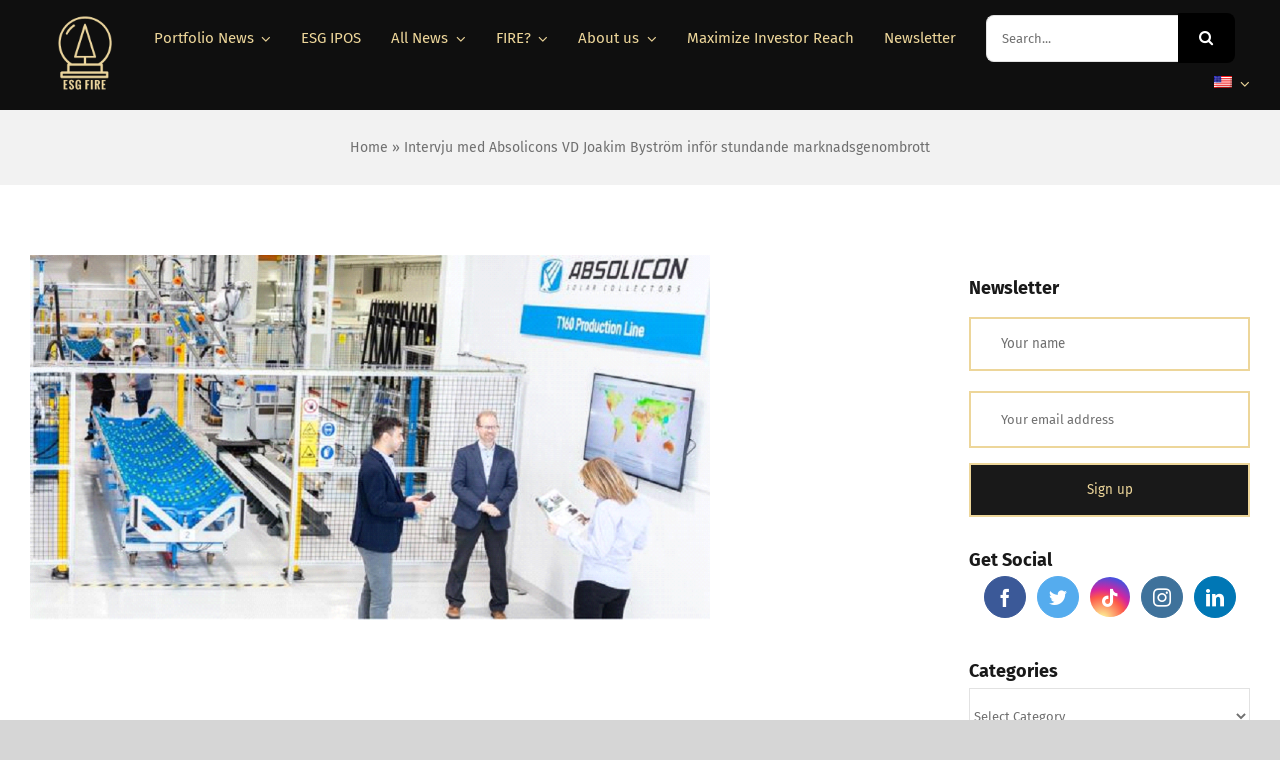

--- FILE ---
content_type: text/html; charset=UTF-8
request_url: https://esgfire.com/en/absolicon/intervju-med-absolicons-vd-joakim-bystrom-infor-stundande-marknadsgenombrott/
body_size: 34284
content:
<!DOCTYPE html>
<html class="avada-html-layout-wide avada-html-header-position-top" lang="en-US" prefix="og: http://ogp.me/ns# fb: http://ogp.me/ns/fb#">
<head>
	<meta http-equiv="X-UA-Compatible" content="IE=edge" />
	<meta http-equiv="Content-Type" content="text/html; charset=utf-8"/>
	<meta name="viewport" content="width=device-width, initial-scale=1" />
	<meta name='robots' content='index, follow, max-image-preview:large, max-snippet:-1, max-video-preview:-1' />

            <script data-no-defer="1" data-ezscrex="false" data-cfasync="false" data-pagespeed-no-defer data-cookieconsent="ignore">
                var ctPublicFunctions = {"_ajax_nonce":"4194233332","_rest_nonce":"70b5b51a02","_ajax_url":"\/wp-admin\/admin-ajax.php","_rest_url":"https:\/\/esgfire.com\/en\/wp-json\/","data__cookies_type":"none","data__ajax_type":"rest","data__bot_detector_enabled":"0","data__frontend_data_log_enabled":1,"cookiePrefix":"","wprocket_detected":false,"host_url":"esgfire.com","text__ee_click_to_select":"Click to select the whole data","text__ee_original_email":"The complete one is","text__ee_got_it":"Got it","text__ee_blocked":"Blocked","text__ee_cannot_connect":"Cannot connect","text__ee_cannot_decode":"Can not decode email. Unknown reason","text__ee_email_decoder":"CleanTalk email decoder","text__ee_wait_for_decoding":"The magic is on the way!","text__ee_decoding_process":"Please wait a few seconds while we decode the contact data."}
            </script>
        
            <script data-no-defer="1" data-ezscrex="false" data-cfasync="false" data-pagespeed-no-defer data-cookieconsent="ignore">
                var ctPublic = {"_ajax_nonce":"4194233332","settings__forms__check_internal":"0","settings__forms__check_external":"0","settings__forms__force_protection":0,"settings__forms__search_test":"1","settings__forms__wc_add_to_cart":"0","settings__data__bot_detector_enabled":"0","settings__sfw__anti_crawler":0,"blog_home":"https:\/\/esgfire.com\/en\/","pixel__setting":"3","pixel__enabled":true,"pixel__url":"https:\/\/moderate4-v4.cleantalk.org\/pixel\/4ecfa545ec0a9a672fa6144d5b0833ef.gif","data__email_check_before_post":"1","data__email_check_exist_post":0,"data__cookies_type":"none","data__key_is_ok":true,"data__visible_fields_required":true,"wl_brandname":"Anti-Spam by CleanTalk","wl_brandname_short":"CleanTalk","ct_checkjs_key":"492ebc070efe12e4c5ae6922aa971d58ce3760c4644e7256a8ce2f2586be12e8","emailEncoderPassKey":"edf13c3e036a862c20afb336b089962a","bot_detector_forms_excluded":"W10=","advancedCacheExists":false,"varnishCacheExists":false,"wc_ajax_add_to_cart":false}
            </script>
        
	<!-- This site is optimized with the Yoast SEO plugin v26.8 - https://yoast.com/product/yoast-seo-wordpress/ -->
	<title>Intervju med Absolicons VD Joakim Byström inför stundande marknadsgenombrott - ESG Fire</title>
	<link rel="canonical" href="https://esgfire.com/en/absolicon/intervju-med-absolicons-vd-joakim-bystrom-infor-stundande-marknadsgenombrott/" />
	<meta property="og:locale" content="en_US" />
	<meta property="og:type" content="article" />
	<meta property="og:title" content="Intervju med Absolicons VD Joakim Byström inför stundande marknadsgenombrott - ESG Fire" />
	<meta property="og:description" content="Företag Absolicon Ticker: $ABSL Börslista: Spotlight Stockmarket Börsvärde: 335 MSEK vid publicering Aktiekurs: 100 SEK vid publicering Bransch: Solvärme Marknadstorlek: Uppskattningsvis $223 Miljarder dollar år 2026 Jämförelsebolag: Heliogen Börsvärde 4900 MSEK. &nbsp; NOTE: An English version of this interview will be published shortly. ESGFIRE har intervjuat Absolicons VD Joakim Byström efter deras Q2 rapport. Vi [&hellip;]" />
	<meta property="og:url" content="https://esgfire.com/en/absolicon/intervju-med-absolicons-vd-joakim-bystrom-infor-stundande-marknadsgenombrott/" />
	<meta property="og:site_name" content="ESG Fire" />
	<meta property="article:published_time" content="2022-09-01T09:00:24+00:00" />
	<meta property="article:modified_time" content="2023-08-09T13:38:44+00:00" />
	<meta property="og:image" content="https://esgfire.com/wp-content/uploads/2022/03/absolicon.png" />
	<meta property="og:image:width" content="1152" />
	<meta property="og:image:height" content="648" />
	<meta property="og:image:type" content="image/png" />
	<meta name="author" content="admin" />
	<meta name="twitter:card" content="summary_large_image" />
	<meta name="twitter:label1" content="Written by" />
	<meta name="twitter:data1" content="admin" />
	<meta name="twitter:label2" content="Est. reading time" />
	<meta name="twitter:data2" content="4 minutes" />
	<script type="application/ld+json" class="yoast-schema-graph">{"@context":"https://schema.org","@graph":[{"@type":"Article","@id":"https://esgfire.com/absolicon/intervju-med-absolicons-vd-joakim-bystrom-infor-stundande-marknadsgenombrott/#article","isPartOf":{"@id":"https://esgfire.com/absolicon/intervju-med-absolicons-vd-joakim-bystrom-infor-stundande-marknadsgenombrott/"},"author":{"name":"admin","@id":"https://esgfire.com/en/#/schema/person/1f06d28da73c3c7684f3e06a9d1e2f32"},"headline":"Intervju med Absolicons VD Joakim Byström inför stundande marknadsgenombrott","datePublished":"2022-09-01T09:00:24+00:00","dateModified":"2023-08-09T13:38:44+00:00","mainEntityOfPage":{"@id":"https://esgfire.com/absolicon/intervju-med-absolicons-vd-joakim-bystrom-infor-stundande-marknadsgenombrott/"},"wordCount":881,"image":{"@id":"https://esgfire.com/absolicon/intervju-med-absolicons-vd-joakim-bystrom-infor-stundande-marknadsgenombrott/#primaryimage"},"thumbnailUrl":"https://esgfire.com/wp-content/uploads/2022/03/absolicon.png","articleSection":["Absolicon","All Posts","Reports / News / Interviews"],"inLanguage":"en-US"},{"@type":"WebPage","@id":"https://esgfire.com/absolicon/intervju-med-absolicons-vd-joakim-bystrom-infor-stundande-marknadsgenombrott/","url":"https://esgfire.com/absolicon/intervju-med-absolicons-vd-joakim-bystrom-infor-stundande-marknadsgenombrott/","name":"Intervju med Absolicons VD Joakim Byström inför stundande marknadsgenombrott - ESG Fire","isPartOf":{"@id":"https://esgfire.com/en/#website"},"primaryImageOfPage":{"@id":"https://esgfire.com/absolicon/intervju-med-absolicons-vd-joakim-bystrom-infor-stundande-marknadsgenombrott/#primaryimage"},"image":{"@id":"https://esgfire.com/absolicon/intervju-med-absolicons-vd-joakim-bystrom-infor-stundande-marknadsgenombrott/#primaryimage"},"thumbnailUrl":"https://esgfire.com/wp-content/uploads/2022/03/absolicon.png","datePublished":"2022-09-01T09:00:24+00:00","dateModified":"2023-08-09T13:38:44+00:00","author":{"@id":"https://esgfire.com/en/#/schema/person/1f06d28da73c3c7684f3e06a9d1e2f32"},"breadcrumb":{"@id":"https://esgfire.com/absolicon/intervju-med-absolicons-vd-joakim-bystrom-infor-stundande-marknadsgenombrott/#breadcrumb"},"inLanguage":"en-US","potentialAction":[{"@type":"ReadAction","target":["https://esgfire.com/absolicon/intervju-med-absolicons-vd-joakim-bystrom-infor-stundande-marknadsgenombrott/"]}]},{"@type":"ImageObject","inLanguage":"en-US","@id":"https://esgfire.com/absolicon/intervju-med-absolicons-vd-joakim-bystrom-infor-stundande-marknadsgenombrott/#primaryimage","url":"https://esgfire.com/wp-content/uploads/2022/03/absolicon.png","contentUrl":"https://esgfire.com/wp-content/uploads/2022/03/absolicon.png","width":1152,"height":648},{"@type":"BreadcrumbList","@id":"https://esgfire.com/absolicon/intervju-med-absolicons-vd-joakim-bystrom-infor-stundande-marknadsgenombrott/#breadcrumb","itemListElement":[{"@type":"ListItem","position":1,"name":"Home","item":"https://esgfire.com/en/"},{"@type":"ListItem","position":2,"name":"Intervju med Absolicons VD Joakim Byström inför stundande marknadsgenombrott"}]},{"@type":"WebSite","@id":"https://esgfire.com/en/#website","url":"https://esgfire.com/en/","name":"ESG Fire","description":"","potentialAction":[{"@type":"SearchAction","target":{"@type":"EntryPoint","urlTemplate":"https://esgfire.com/en/?s={search_term_string}"},"query-input":{"@type":"PropertyValueSpecification","valueRequired":true,"valueName":"search_term_string"}}],"inLanguage":"en-US"},{"@type":"Person","@id":"https://esgfire.com/en/#/schema/person/1f06d28da73c3c7684f3e06a9d1e2f32","name":"admin","image":{"@type":"ImageObject","inLanguage":"en-US","@id":"https://esgfire.com/en/#/schema/person/image/","url":"https://secure.gravatar.com/avatar/fafe76af561fa01efc32549f7a943e5fdf81c45ad220c538f58f3042dc7f82f3?s=96&r=g","contentUrl":"https://secure.gravatar.com/avatar/fafe76af561fa01efc32549f7a943e5fdf81c45ad220c538f58f3042dc7f82f3?s=96&r=g","caption":"admin"},"sameAs":["https://esgfire.com"],"url":"https://esgfire.com/en/author/admin/"}]}</script>
	<!-- / Yoast SEO plugin. -->


<link rel="alternate" type="application/rss+xml" title="ESG Fire &raquo; Feed" href="https://esgfire.com/en/feed/" />
<link rel="alternate" type="application/rss+xml" title="ESG Fire &raquo; Comments Feed" href="https://esgfire.com/en/comments/feed/" />
<script type="text/javascript" id="wpp-js" src="https://esgfire.com/wp-content/plugins/wordpress-popular-posts/assets/js/wpp.min.js?ver=7.3.6" data-sampling="0" data-sampling-rate="100" data-api-url="https://esgfire.com/en/wp-json/wordpress-popular-posts" data-post-id="2797" data-token="70b5b51a02" data-lang="0" data-debug="0"></script>
					<link rel="shortcut icon" href="https://esgfire.com/wp-content/uploads/2021/11/esgfire-logo.png" type="image/x-icon" />
		
					<!-- For iPhone -->
			<link rel="apple-touch-icon" href="https://esgfire.com/wp-content/uploads/2021/11/esgfire-logo.png">
		
					<!-- For iPhone Retina display -->
			<link rel="apple-touch-icon" sizes="180x180" href="https://esgfire.com/wp-content/uploads/2021/11/esgfire-logo.png">
		
					<!-- For iPad -->
			<link rel="apple-touch-icon" sizes="152x152" href="https://esgfire.com/wp-content/uploads/2021/11/esgfire-logo.png">
		
					<!-- For iPad Retina display -->
			<link rel="apple-touch-icon" sizes="167x167" href="https://esgfire.com/wp-content/uploads/2021/11/esgfire-logo.png">
		
		<link rel="alternate" title="oEmbed (JSON)" type="application/json+oembed" href="https://esgfire.com/en/wp-json/oembed/1.0/embed?url=https%3A%2F%2Fesgfire.com%2Fen%2Fabsolicon%2Fintervju-med-absolicons-vd-joakim-bystrom-infor-stundande-marknadsgenombrott%2F" />
<link rel="alternate" title="oEmbed (XML)" type="text/xml+oembed" href="https://esgfire.com/en/wp-json/oembed/1.0/embed?url=https%3A%2F%2Fesgfire.com%2Fen%2Fabsolicon%2Fintervju-med-absolicons-vd-joakim-bystrom-infor-stundande-marknadsgenombrott%2F&#038;format=xml" />

		<meta property="og:title" content="Intervju med Absolicons VD Joakim Byström inför stundande marknadsgenombrott"/>
		<meta property="og:type" content="article"/>
		<meta property="og:url" content="https://esgfire.com/en/absolicon/intervju-med-absolicons-vd-joakim-bystrom-infor-stundande-marknadsgenombrott/"/>
		<meta property="og:site_name" content="ESG Fire"/>
		<meta property="og:description" content="Företag Absolicon
Ticker: $ABSL
Börslista: Spotlight Stockmarket
Börsvärde: 335 MSEK vid publicering
Aktiekurs: 100 SEK vid publicering
Bransch: Solvärme
Marknadstorlek: Uppskattningsvis $223 Miljarder dollar år 2026
Jämförelsebolag: Heliogen Börsvärde 4900 MSEK.

&nbsp;

NOTE: An English version of this interview will be published shortly.

ESGFIRE har intervjuat Absolicons VD Joakim Byström efter deras Q2 rapport.
Vi anser att Absolicon är mycket undervärderat jämfört med sin jämförelsepeer Heliogen"/>

									<meta property="og:image" content="https://esgfire.com/wp-content/uploads/2022/03/absolicon.png"/>
									<!-- This site uses the Google Analytics by MonsterInsights plugin v9.10.0 - Using Analytics tracking - https://www.monsterinsights.com/ -->
							<script src="//www.googletagmanager.com/gtag/js?id=G-EN53FPP7NH"  data-cfasync="false" data-wpfc-render="false" type="text/javascript" async></script>
			<script data-cfasync="false" data-wpfc-render="false" type="text/javascript">
				var mi_version = '9.10.0';
				var mi_track_user = true;
				var mi_no_track_reason = '';
								var MonsterInsightsDefaultLocations = {"page_location":"https:\/\/esgfire.com\/en\/absolicon\/intervju-med-absolicons-vd-joakim-bystrom-infor-stundande-marknadsgenombrott\/"};
								if ( typeof MonsterInsightsPrivacyGuardFilter === 'function' ) {
					var MonsterInsightsLocations = (typeof MonsterInsightsExcludeQuery === 'object') ? MonsterInsightsPrivacyGuardFilter( MonsterInsightsExcludeQuery ) : MonsterInsightsPrivacyGuardFilter( MonsterInsightsDefaultLocations );
				} else {
					var MonsterInsightsLocations = (typeof MonsterInsightsExcludeQuery === 'object') ? MonsterInsightsExcludeQuery : MonsterInsightsDefaultLocations;
				}

								var disableStrs = [
										'ga-disable-G-EN53FPP7NH',
									];

				/* Function to detect opted out users */
				function __gtagTrackerIsOptedOut() {
					for (var index = 0; index < disableStrs.length; index++) {
						if (document.cookie.indexOf(disableStrs[index] + '=true') > -1) {
							return true;
						}
					}

					return false;
				}

				/* Disable tracking if the opt-out cookie exists. */
				if (__gtagTrackerIsOptedOut()) {
					for (var index = 0; index < disableStrs.length; index++) {
						window[disableStrs[index]] = true;
					}
				}

				/* Opt-out function */
				function __gtagTrackerOptout() {
					for (var index = 0; index < disableStrs.length; index++) {
						document.cookie = disableStrs[index] + '=true; expires=Thu, 31 Dec 2099 23:59:59 UTC; path=/';
						window[disableStrs[index]] = true;
					}
				}

				if ('undefined' === typeof gaOptout) {
					function gaOptout() {
						__gtagTrackerOptout();
					}
				}
								window.dataLayer = window.dataLayer || [];

				window.MonsterInsightsDualTracker = {
					helpers: {},
					trackers: {},
				};
				if (mi_track_user) {
					function __gtagDataLayer() {
						dataLayer.push(arguments);
					}

					function __gtagTracker(type, name, parameters) {
						if (!parameters) {
							parameters = {};
						}

						if (parameters.send_to) {
							__gtagDataLayer.apply(null, arguments);
							return;
						}

						if (type === 'event') {
														parameters.send_to = monsterinsights_frontend.v4_id;
							var hookName = name;
							if (typeof parameters['event_category'] !== 'undefined') {
								hookName = parameters['event_category'] + ':' + name;
							}

							if (typeof MonsterInsightsDualTracker.trackers[hookName] !== 'undefined') {
								MonsterInsightsDualTracker.trackers[hookName](parameters);
							} else {
								__gtagDataLayer('event', name, parameters);
							}
							
						} else {
							__gtagDataLayer.apply(null, arguments);
						}
					}

					__gtagTracker('js', new Date());
					__gtagTracker('set', {
						'developer_id.dZGIzZG': true,
											});
					if ( MonsterInsightsLocations.page_location ) {
						__gtagTracker('set', MonsterInsightsLocations);
					}
										__gtagTracker('config', 'G-EN53FPP7NH', {"forceSSL":"true","link_attribution":"true"} );
										window.gtag = __gtagTracker;										(function () {
						/* https://developers.google.com/analytics/devguides/collection/analyticsjs/ */
						/* ga and __gaTracker compatibility shim. */
						var noopfn = function () {
							return null;
						};
						var newtracker = function () {
							return new Tracker();
						};
						var Tracker = function () {
							return null;
						};
						var p = Tracker.prototype;
						p.get = noopfn;
						p.set = noopfn;
						p.send = function () {
							var args = Array.prototype.slice.call(arguments);
							args.unshift('send');
							__gaTracker.apply(null, args);
						};
						var __gaTracker = function () {
							var len = arguments.length;
							if (len === 0) {
								return;
							}
							var f = arguments[len - 1];
							if (typeof f !== 'object' || f === null || typeof f.hitCallback !== 'function') {
								if ('send' === arguments[0]) {
									var hitConverted, hitObject = false, action;
									if ('event' === arguments[1]) {
										if ('undefined' !== typeof arguments[3]) {
											hitObject = {
												'eventAction': arguments[3],
												'eventCategory': arguments[2],
												'eventLabel': arguments[4],
												'value': arguments[5] ? arguments[5] : 1,
											}
										}
									}
									if ('pageview' === arguments[1]) {
										if ('undefined' !== typeof arguments[2]) {
											hitObject = {
												'eventAction': 'page_view',
												'page_path': arguments[2],
											}
										}
									}
									if (typeof arguments[2] === 'object') {
										hitObject = arguments[2];
									}
									if (typeof arguments[5] === 'object') {
										Object.assign(hitObject, arguments[5]);
									}
									if ('undefined' !== typeof arguments[1].hitType) {
										hitObject = arguments[1];
										if ('pageview' === hitObject.hitType) {
											hitObject.eventAction = 'page_view';
										}
									}
									if (hitObject) {
										action = 'timing' === arguments[1].hitType ? 'timing_complete' : hitObject.eventAction;
										hitConverted = mapArgs(hitObject);
										__gtagTracker('event', action, hitConverted);
									}
								}
								return;
							}

							function mapArgs(args) {
								var arg, hit = {};
								var gaMap = {
									'eventCategory': 'event_category',
									'eventAction': 'event_action',
									'eventLabel': 'event_label',
									'eventValue': 'event_value',
									'nonInteraction': 'non_interaction',
									'timingCategory': 'event_category',
									'timingVar': 'name',
									'timingValue': 'value',
									'timingLabel': 'event_label',
									'page': 'page_path',
									'location': 'page_location',
									'title': 'page_title',
									'referrer' : 'page_referrer',
								};
								for (arg in args) {
																		if (!(!args.hasOwnProperty(arg) || !gaMap.hasOwnProperty(arg))) {
										hit[gaMap[arg]] = args[arg];
									} else {
										hit[arg] = args[arg];
									}
								}
								return hit;
							}

							try {
								f.hitCallback();
							} catch (ex) {
							}
						};
						__gaTracker.create = newtracker;
						__gaTracker.getByName = newtracker;
						__gaTracker.getAll = function () {
							return [];
						};
						__gaTracker.remove = noopfn;
						__gaTracker.loaded = true;
						window['__gaTracker'] = __gaTracker;
					})();
									} else {
										console.log("");
					(function () {
						function __gtagTracker() {
							return null;
						}

						window['__gtagTracker'] = __gtagTracker;
						window['gtag'] = __gtagTracker;
					})();
									}
			</script>
							<!-- / Google Analytics by MonsterInsights -->
		<style id='wp-img-auto-sizes-contain-inline-css' type='text/css'>
img:is([sizes=auto i],[sizes^="auto," i]){contain-intrinsic-size:3000px 1500px}
/*# sourceURL=wp-img-auto-sizes-contain-inline-css */
</style>

<style id='classic-theme-styles-inline-css' type='text/css'>
/*! This file is auto-generated */
.wp-block-button__link{color:#fff;background-color:#32373c;border-radius:9999px;box-shadow:none;text-decoration:none;padding:calc(.667em + 2px) calc(1.333em + 2px);font-size:1.125em}.wp-block-file__button{background:#32373c;color:#fff;text-decoration:none}
/*# sourceURL=/wp-includes/css/classic-themes.min.css */
</style>
<link rel='stylesheet' id='wp-components-css' href='https://esgfire.com/wp-includes/css/dist/components/style.min.css?ver=6.9' type='text/css' media='all' />
<link rel='stylesheet' id='wp-preferences-css' href='https://esgfire.com/wp-includes/css/dist/preferences/style.min.css?ver=6.9' type='text/css' media='all' />
<link rel='stylesheet' id='wp-block-editor-css' href='https://esgfire.com/wp-includes/css/dist/block-editor/style.min.css?ver=6.9' type='text/css' media='all' />
<link rel='stylesheet' id='popup-maker-block-library-style-css' href='https://esgfire.com/wp-content/plugins/popup-maker/dist/packages/block-library-style.css?ver=dbea705cfafe089d65f1' type='text/css' media='all' />
<link rel='stylesheet' id='cleantalk-public-css-css' href='https://esgfire.com/wp-content/plugins/cleantalk-spam-protect/css/cleantalk-public.min.css?ver=6.71_1769091978' type='text/css' media='all' />
<link rel='stylesheet' id='cleantalk-email-decoder-css-css' href='https://esgfire.com/wp-content/plugins/cleantalk-spam-protect/css/cleantalk-email-decoder.min.css?ver=6.71_1769091978' type='text/css' media='all' />
<link rel='stylesheet' id='trp-language-switcher-style-css' href='https://esgfire.com/wp-content/plugins/translatepress-multilingual/assets/css/trp-language-switcher.css?ver=3.0.7' type='text/css' media='all' />
<link rel='stylesheet' id='wordpress-popular-posts-css-css' href='https://esgfire.com/wp-content/plugins/wordpress-popular-posts/assets/css/wpp.css?ver=7.3.6' type='text/css' media='all' />
<link rel='stylesheet' id='fusion-dynamic-css-css' href='https://esgfire.com/wp-content/uploads/fusion-styles/9c836aa8ad002de984896f0284828d9e.min.css?ver=3.4.1' type='text/css' media='all' />
<script type="text/javascript" src="https://esgfire.com/wp-content/plugins/google-analytics-for-wordpress/assets/js/frontend-gtag.min.js?ver=9.10.0" id="monsterinsights-frontend-script-js" async="async" data-wp-strategy="async"></script>
<script data-cfasync="false" data-wpfc-render="false" type="text/javascript" id='monsterinsights-frontend-script-js-extra'>/* <![CDATA[ */
var monsterinsights_frontend = {"js_events_tracking":"true","download_extensions":"doc,pdf,ppt,zip,xls,docx,pptx,xlsx","inbound_paths":"[{\"path\":\"\\\/go\\\/\",\"label\":\"affiliate\"},{\"path\":\"\\\/recommend\\\/\",\"label\":\"affiliate\"}]","home_url":"https:\/\/esgfire.com\/en","hash_tracking":"false","v4_id":"G-EN53FPP7NH"};/* ]]> */
</script>
<script type="text/javascript" src="https://esgfire.com/wp-content/plugins/cleantalk-spam-protect/js/apbct-public-bundle_gathering.min.js?ver=6.71_1769091978" id="apbct-public-bundle_gathering.min-js-js"></script>
<link rel="https://api.w.org/" href="https://esgfire.com/en/wp-json/" /><link rel="alternate" title="JSON" type="application/json" href="https://esgfire.com/en/wp-json/wp/v2/posts/2797" /><link rel="EditURI" type="application/rsd+xml" title="RSD" href="https://esgfire.com/xmlrpc.php?rsd" />
<meta name="generator" content="WordPress 6.9" />
<link rel='shortlink' href='https://esgfire.com/en/?p=2797' />
<link rel="alternate" hreflang="en-US" href="https://esgfire.com/en/absolicon/intervju-med-absolicons-vd-joakim-bystrom-infor-stundande-marknadsgenombrott/"/>
<link rel="alternate" hreflang="sv-SE" href="https://esgfire.com/sv/absolicon/intervju-med-absolicons-vd-joakim-bystrom-infor-stundande-marknadsgenombrott/"/>
<link rel="alternate" hreflang="en" href="https://esgfire.com/en/absolicon/intervju-med-absolicons-vd-joakim-bystrom-infor-stundande-marknadsgenombrott/"/>
<link rel="alternate" hreflang="sv" href="https://esgfire.com/sv/absolicon/intervju-med-absolicons-vd-joakim-bystrom-infor-stundande-marknadsgenombrott/"/>
            <style id="wpp-loading-animation-styles">@-webkit-keyframes bgslide{from{background-position-x:0}to{background-position-x:-200%}}@keyframes bgslide{from{background-position-x:0}to{background-position-x:-200%}}.wpp-widget-block-placeholder,.wpp-shortcode-placeholder{margin:0 auto;width:60px;height:3px;background:#dd3737;background:linear-gradient(90deg,#dd3737 0%,#571313 10%,#dd3737 100%);background-size:200% auto;border-radius:3px;-webkit-animation:bgslide 1s infinite linear;animation:bgslide 1s infinite linear}</style>
            <style type="text/css" id="css-fb-visibility">@media screen and (max-width: 640px){.fusion-no-small-visibility{display:none !important;}body:not(.fusion-builder-ui-wireframe) .sm-text-align-center{text-align:center !important;}body:not(.fusion-builder-ui-wireframe) .sm-text-align-left{text-align:left !important;}body:not(.fusion-builder-ui-wireframe) .sm-text-align-right{text-align:right !important;}body:not(.fusion-builder-ui-wireframe) .sm-flex-align-center{justify-content:center !important;}body:not(.fusion-builder-ui-wireframe) .sm-flex-align-flex-start{justify-content:flex-start !important;}body:not(.fusion-builder-ui-wireframe) .sm-flex-align-flex-end{justify-content:flex-end !important;}body:not(.fusion-builder-ui-wireframe) .sm-mx-auto{margin-left:auto !important;margin-right:auto !important;}body:not(.fusion-builder-ui-wireframe) .sm-ml-auto{margin-left:auto !important;}body:not(.fusion-builder-ui-wireframe) .sm-mr-auto{margin-right:auto !important;}body:not(.fusion-builder-ui-wireframe) .fusion-absolute-position-small{position:absolute;top:auto;width:100%;}}@media screen and (min-width: 641px) and (max-width: 1024px){.fusion-no-medium-visibility{display:none !important;}body:not(.fusion-builder-ui-wireframe) .md-text-align-center{text-align:center !important;}body:not(.fusion-builder-ui-wireframe) .md-text-align-left{text-align:left !important;}body:not(.fusion-builder-ui-wireframe) .md-text-align-right{text-align:right !important;}body:not(.fusion-builder-ui-wireframe) .md-flex-align-center{justify-content:center !important;}body:not(.fusion-builder-ui-wireframe) .md-flex-align-flex-start{justify-content:flex-start !important;}body:not(.fusion-builder-ui-wireframe) .md-flex-align-flex-end{justify-content:flex-end !important;}body:not(.fusion-builder-ui-wireframe) .md-mx-auto{margin-left:auto !important;margin-right:auto !important;}body:not(.fusion-builder-ui-wireframe) .md-ml-auto{margin-left:auto !important;}body:not(.fusion-builder-ui-wireframe) .md-mr-auto{margin-right:auto !important;}body:not(.fusion-builder-ui-wireframe) .fusion-absolute-position-medium{position:absolute;top:auto;width:100%;}}@media screen and (min-width: 1025px){.fusion-no-large-visibility{display:none !important;}body:not(.fusion-builder-ui-wireframe) .lg-text-align-center{text-align:center !important;}body:not(.fusion-builder-ui-wireframe) .lg-text-align-left{text-align:left !important;}body:not(.fusion-builder-ui-wireframe) .lg-text-align-right{text-align:right !important;}body:not(.fusion-builder-ui-wireframe) .lg-flex-align-center{justify-content:center !important;}body:not(.fusion-builder-ui-wireframe) .lg-flex-align-flex-start{justify-content:flex-start !important;}body:not(.fusion-builder-ui-wireframe) .lg-flex-align-flex-end{justify-content:flex-end !important;}body:not(.fusion-builder-ui-wireframe) .lg-mx-auto{margin-left:auto !important;margin-right:auto !important;}body:not(.fusion-builder-ui-wireframe) .lg-ml-auto{margin-left:auto !important;}body:not(.fusion-builder-ui-wireframe) .lg-mr-auto{margin-right:auto !important;}body:not(.fusion-builder-ui-wireframe) .fusion-absolute-position-large{position:absolute;top:auto;width:100%;}}</style><style type="text/css">.recentcomments a{display:inline !important;padding:0 !important;margin:0 !important;}</style>		<style type="text/css" id="wp-custom-css">
			.post .post-content p {
	color: black !important;
}

.fusion-title-sc-wrapper {
	background-color: rgba(0,0,0,0) !important;
}

.cta-lp, .lp-hero {
	text-wrap: balance !important;
	text-align: center !important;
}

.cta-lp h3 {
	margin-bottom: 0 !important;
}

.scproof img {
	opacity: 0.4;
	filter: brightness(0%);
	width: 120px !important;
	height: 35px;
	object-fit: contain;
}


.fusion-column-wrapper {
  justify-content: center !important;
}

.returns-box .fusion-column {
	background: #efefef;
	padding: 1.5rem;
	border: 0.5rem solid white;
	height: 100%;
}


.returns-box .content-container {
	margin-bottom: 0px !important;
}


#post-3752 > div > div.fusion-fullwidth.fullwidth-box.fusion-builder-row-3.fusion-flex-container.nonhundred-percent-fullwidth.non-hundred-percent-height-scrolling > div > div.fusion-layout-column.fusion_builder_column.fusion-builder-column-3.fusion_builder_column_1_1.\31 _1.fusion-flex-column > div > div.fusion-builder-row.fusion-builder-row-inner.fusion-row.fusion-flex-align-items-flex-start > div.fusion-layout-column.fusion_builder_column_inner.fusion-builder-nested-column-3.fusion_builder_column_inner_1_2.\31 _2.fusion-flex-column > div > div > span, #post-3752 > div > div.fusion-fullwidth.fullwidth-box.fusion-builder-row-3.fusion-flex-container.nonhundred-percent-fullwidth.non-hundred-percent-height-scrolling > div > div.fusion-layout-column.fusion_builder_column.fusion-builder-column-3.fusion_builder_column_1_1.\31 _1.fusion-flex-column > div > div.fusion-builder-row.fusion-builder-row-inner.fusion-row.fusion-flex-align-items-flex-start > div.fusion-layout-column.fusion_builder_column_inner.fusion-builder-nested-column-3.fusion_builder_column_inner_1_2.\31 _2.fusion-flex-column > div > div > span > img {
	width: 100%;
}

.company-name {
  font-size: 0;
	padding-left: 1.5rem;
}

.company-name > strong,
.company-name > span {
  font-size: 0.9rem;  
  line-height: normal; 
}


.fusion-button.button-3,
.fusion-button.button-4 {
  display: inline-block;
  text-align: center;
  min-width: 350px !important; 
}

.cta-lp h5 {
	line-height: 0 !important;
}

@media only screen and (max-width: 640px) {
  .fusion-button {
    display: block;
    width: 100% !important;
    margin-left: 0 !important;
    margin-right: 0 !important;
    text-align: center; 
}
		</style>
				<script type="text/javascript">
			var doc = document.documentElement;
			doc.setAttribute( 'data-useragent', navigator.userAgent );
		</script>
		<style type="text/css" id="fusion-builder-template-header-css">.searchform .fusion-search-form-content .fusion-search-button input[type=submit] {
   height: 50px !important;
   line-height: 0px!important;
   border-radius: 0px 8px 8px 0px;
   border: 0px solid black !important;
}

.fusion-search-form-classic .searchform:not(.fusion-search-form-clean) .fusion-search-form-content .fusion-search-field input {
   border-radius: 8px 0px 0px 8px;
}

.fusion-body .fusion-menu-element-wrapper[data-count="0"].direction-row:not(.collapse-enabled):not(.submenu-mode-flyout) .fusion-menu-element-list > li > ul.sub-menu:not(.fusion-megamenu {
   margin-left: -20px !important;
}

.fusion-search-submit .searchsubmit:hover {
   background-color: pink !important;
}</style><style type="text/css" id="fusion-builder-template-footer-css">.widget .fusion-social-networks.boxed-icons .fusion-social-networks-wrapper {
   text-align: center;
}</style>
	<style id='global-styles-inline-css' type='text/css'>
:root{--wp--preset--aspect-ratio--square: 1;--wp--preset--aspect-ratio--4-3: 4/3;--wp--preset--aspect-ratio--3-4: 3/4;--wp--preset--aspect-ratio--3-2: 3/2;--wp--preset--aspect-ratio--2-3: 2/3;--wp--preset--aspect-ratio--16-9: 16/9;--wp--preset--aspect-ratio--9-16: 9/16;--wp--preset--color--black: #000000;--wp--preset--color--cyan-bluish-gray: #abb8c3;--wp--preset--color--white: #ffffff;--wp--preset--color--pale-pink: #f78da7;--wp--preset--color--vivid-red: #cf2e2e;--wp--preset--color--luminous-vivid-orange: #ff6900;--wp--preset--color--luminous-vivid-amber: #fcb900;--wp--preset--color--light-green-cyan: #7bdcb5;--wp--preset--color--vivid-green-cyan: #00d084;--wp--preset--color--pale-cyan-blue: #8ed1fc;--wp--preset--color--vivid-cyan-blue: #0693e3;--wp--preset--color--vivid-purple: #9b51e0;--wp--preset--gradient--vivid-cyan-blue-to-vivid-purple: linear-gradient(135deg,rgb(6,147,227) 0%,rgb(155,81,224) 100%);--wp--preset--gradient--light-green-cyan-to-vivid-green-cyan: linear-gradient(135deg,rgb(122,220,180) 0%,rgb(0,208,130) 100%);--wp--preset--gradient--luminous-vivid-amber-to-luminous-vivid-orange: linear-gradient(135deg,rgb(252,185,0) 0%,rgb(255,105,0) 100%);--wp--preset--gradient--luminous-vivid-orange-to-vivid-red: linear-gradient(135deg,rgb(255,105,0) 0%,rgb(207,46,46) 100%);--wp--preset--gradient--very-light-gray-to-cyan-bluish-gray: linear-gradient(135deg,rgb(238,238,238) 0%,rgb(169,184,195) 100%);--wp--preset--gradient--cool-to-warm-spectrum: linear-gradient(135deg,rgb(74,234,220) 0%,rgb(151,120,209) 20%,rgb(207,42,186) 40%,rgb(238,44,130) 60%,rgb(251,105,98) 80%,rgb(254,248,76) 100%);--wp--preset--gradient--blush-light-purple: linear-gradient(135deg,rgb(255,206,236) 0%,rgb(152,150,240) 100%);--wp--preset--gradient--blush-bordeaux: linear-gradient(135deg,rgb(254,205,165) 0%,rgb(254,45,45) 50%,rgb(107,0,62) 100%);--wp--preset--gradient--luminous-dusk: linear-gradient(135deg,rgb(255,203,112) 0%,rgb(199,81,192) 50%,rgb(65,88,208) 100%);--wp--preset--gradient--pale-ocean: linear-gradient(135deg,rgb(255,245,203) 0%,rgb(182,227,212) 50%,rgb(51,167,181) 100%);--wp--preset--gradient--electric-grass: linear-gradient(135deg,rgb(202,248,128) 0%,rgb(113,206,126) 100%);--wp--preset--gradient--midnight: linear-gradient(135deg,rgb(2,3,129) 0%,rgb(40,116,252) 100%);--wp--preset--font-size--small: 11.25px;--wp--preset--font-size--medium: 20px;--wp--preset--font-size--large: 22.5px;--wp--preset--font-size--x-large: 42px;--wp--preset--font-size--normal: 15px;--wp--preset--font-size--xlarge: 30px;--wp--preset--font-size--huge: 45px;--wp--preset--spacing--20: 0.44rem;--wp--preset--spacing--30: 0.67rem;--wp--preset--spacing--40: 1rem;--wp--preset--spacing--50: 1.5rem;--wp--preset--spacing--60: 2.25rem;--wp--preset--spacing--70: 3.38rem;--wp--preset--spacing--80: 5.06rem;--wp--preset--shadow--natural: 6px 6px 9px rgba(0, 0, 0, 0.2);--wp--preset--shadow--deep: 12px 12px 50px rgba(0, 0, 0, 0.4);--wp--preset--shadow--sharp: 6px 6px 0px rgba(0, 0, 0, 0.2);--wp--preset--shadow--outlined: 6px 6px 0px -3px rgb(255, 255, 255), 6px 6px rgb(0, 0, 0);--wp--preset--shadow--crisp: 6px 6px 0px rgb(0, 0, 0);}:where(.is-layout-flex){gap: 0.5em;}:where(.is-layout-grid){gap: 0.5em;}body .is-layout-flex{display: flex;}.is-layout-flex{flex-wrap: wrap;align-items: center;}.is-layout-flex > :is(*, div){margin: 0;}body .is-layout-grid{display: grid;}.is-layout-grid > :is(*, div){margin: 0;}:where(.wp-block-columns.is-layout-flex){gap: 2em;}:where(.wp-block-columns.is-layout-grid){gap: 2em;}:where(.wp-block-post-template.is-layout-flex){gap: 1.25em;}:where(.wp-block-post-template.is-layout-grid){gap: 1.25em;}.has-black-color{color: var(--wp--preset--color--black) !important;}.has-cyan-bluish-gray-color{color: var(--wp--preset--color--cyan-bluish-gray) !important;}.has-white-color{color: var(--wp--preset--color--white) !important;}.has-pale-pink-color{color: var(--wp--preset--color--pale-pink) !important;}.has-vivid-red-color{color: var(--wp--preset--color--vivid-red) !important;}.has-luminous-vivid-orange-color{color: var(--wp--preset--color--luminous-vivid-orange) !important;}.has-luminous-vivid-amber-color{color: var(--wp--preset--color--luminous-vivid-amber) !important;}.has-light-green-cyan-color{color: var(--wp--preset--color--light-green-cyan) !important;}.has-vivid-green-cyan-color{color: var(--wp--preset--color--vivid-green-cyan) !important;}.has-pale-cyan-blue-color{color: var(--wp--preset--color--pale-cyan-blue) !important;}.has-vivid-cyan-blue-color{color: var(--wp--preset--color--vivid-cyan-blue) !important;}.has-vivid-purple-color{color: var(--wp--preset--color--vivid-purple) !important;}.has-black-background-color{background-color: var(--wp--preset--color--black) !important;}.has-cyan-bluish-gray-background-color{background-color: var(--wp--preset--color--cyan-bluish-gray) !important;}.has-white-background-color{background-color: var(--wp--preset--color--white) !important;}.has-pale-pink-background-color{background-color: var(--wp--preset--color--pale-pink) !important;}.has-vivid-red-background-color{background-color: var(--wp--preset--color--vivid-red) !important;}.has-luminous-vivid-orange-background-color{background-color: var(--wp--preset--color--luminous-vivid-orange) !important;}.has-luminous-vivid-amber-background-color{background-color: var(--wp--preset--color--luminous-vivid-amber) !important;}.has-light-green-cyan-background-color{background-color: var(--wp--preset--color--light-green-cyan) !important;}.has-vivid-green-cyan-background-color{background-color: var(--wp--preset--color--vivid-green-cyan) !important;}.has-pale-cyan-blue-background-color{background-color: var(--wp--preset--color--pale-cyan-blue) !important;}.has-vivid-cyan-blue-background-color{background-color: var(--wp--preset--color--vivid-cyan-blue) !important;}.has-vivid-purple-background-color{background-color: var(--wp--preset--color--vivid-purple) !important;}.has-black-border-color{border-color: var(--wp--preset--color--black) !important;}.has-cyan-bluish-gray-border-color{border-color: var(--wp--preset--color--cyan-bluish-gray) !important;}.has-white-border-color{border-color: var(--wp--preset--color--white) !important;}.has-pale-pink-border-color{border-color: var(--wp--preset--color--pale-pink) !important;}.has-vivid-red-border-color{border-color: var(--wp--preset--color--vivid-red) !important;}.has-luminous-vivid-orange-border-color{border-color: var(--wp--preset--color--luminous-vivid-orange) !important;}.has-luminous-vivid-amber-border-color{border-color: var(--wp--preset--color--luminous-vivid-amber) !important;}.has-light-green-cyan-border-color{border-color: var(--wp--preset--color--light-green-cyan) !important;}.has-vivid-green-cyan-border-color{border-color: var(--wp--preset--color--vivid-green-cyan) !important;}.has-pale-cyan-blue-border-color{border-color: var(--wp--preset--color--pale-cyan-blue) !important;}.has-vivid-cyan-blue-border-color{border-color: var(--wp--preset--color--vivid-cyan-blue) !important;}.has-vivid-purple-border-color{border-color: var(--wp--preset--color--vivid-purple) !important;}.has-vivid-cyan-blue-to-vivid-purple-gradient-background{background: var(--wp--preset--gradient--vivid-cyan-blue-to-vivid-purple) !important;}.has-light-green-cyan-to-vivid-green-cyan-gradient-background{background: var(--wp--preset--gradient--light-green-cyan-to-vivid-green-cyan) !important;}.has-luminous-vivid-amber-to-luminous-vivid-orange-gradient-background{background: var(--wp--preset--gradient--luminous-vivid-amber-to-luminous-vivid-orange) !important;}.has-luminous-vivid-orange-to-vivid-red-gradient-background{background: var(--wp--preset--gradient--luminous-vivid-orange-to-vivid-red) !important;}.has-very-light-gray-to-cyan-bluish-gray-gradient-background{background: var(--wp--preset--gradient--very-light-gray-to-cyan-bluish-gray) !important;}.has-cool-to-warm-spectrum-gradient-background{background: var(--wp--preset--gradient--cool-to-warm-spectrum) !important;}.has-blush-light-purple-gradient-background{background: var(--wp--preset--gradient--blush-light-purple) !important;}.has-blush-bordeaux-gradient-background{background: var(--wp--preset--gradient--blush-bordeaux) !important;}.has-luminous-dusk-gradient-background{background: var(--wp--preset--gradient--luminous-dusk) !important;}.has-pale-ocean-gradient-background{background: var(--wp--preset--gradient--pale-ocean) !important;}.has-electric-grass-gradient-background{background: var(--wp--preset--gradient--electric-grass) !important;}.has-midnight-gradient-background{background: var(--wp--preset--gradient--midnight) !important;}.has-small-font-size{font-size: var(--wp--preset--font-size--small) !important;}.has-medium-font-size{font-size: var(--wp--preset--font-size--medium) !important;}.has-large-font-size{font-size: var(--wp--preset--font-size--large) !important;}.has-x-large-font-size{font-size: var(--wp--preset--font-size--x-large) !important;}
/*# sourceURL=global-styles-inline-css */
</style>
</head>

<body data-rsssl=1 class="wp-singular post-template-default single single-post postid-2797 single-format-image wp-theme-Avada translatepress-en_US fusion-image-hovers fusion-pagination-sizing fusion-button_type-flat fusion-button_span-yes fusion-button_gradient-linear avada-image-rollover-circle-yes avada-image-rollover-yes avada-image-rollover-direction-center_horiz fusion-body ltr fusion-sticky-header no-tablet-sticky-header no-mobile-sticky-header no-mobile-slidingbar fusion-disable-outline fusion-sub-menu-fade mobile-logo-pos-left layout-wide-mode avada-has-boxed-modal-shadow-none layout-scroll-offset-full avada-has-zero-margin-offset-top has-sidebar fusion-top-header menu-text-align-center mobile-menu-design-classic fusion-show-pagination-text fusion-header-layout-v1 avada-responsive avada-footer-fx-none avada-menu-highlight-style-arrow fusion-search-form-classic fusion-main-menu-search-dropdown fusion-avatar-square avada-dropdown-styles avada-blog-layout-large avada-blog-archive-layout-large avada-header-shadow-no avada-menu-icon-position-left avada-has-megamenu-shadow avada-has-pagetitle-100-width avada-has-main-nav-search-icon avada-has-titlebar-bar_and_content avada-header-border-color-full-transparent avada-has-pagination-padding avada-flyout-menu-direction-fade avada-ec-views-v1" >
		<a class="skip-link screen-reader-text" href="#content">Skip to content</a>

	<div id="boxed-wrapper">
		<div class="fusion-sides-frame"></div>
		<div id="wrapper" class="fusion-wrapper">
			<div id="home" style="position:relative;top:-1px;"></div>
							<section class="fusion-tb-header"><div class="fusion-fullwidth fullwidth-box fusion-builder-row-1 fusion-flex-container nonhundred-percent-fullwidth non-hundred-percent-height-scrolling fusion-sticky-container fusion-custom-z-index" style="background-color: #0f0f0f;background-position: center center;background-repeat: no-repeat;border-width: 0px 0px 0px 0px;border-color:#eaeaea;border-style:solid;" data-transition-offset="0" data-scroll-offset="0" data-sticky-medium-visibility="1" data-sticky-large-visibility="1" ><div class="fusion-builder-row fusion-row fusion-flex-align-items-center" style="max-width:calc( 1240px + 0px );margin-left: calc(-0px / 2 );margin-right: calc(-0px / 2 );"><div class="fusion-layout-column fusion_builder_column fusion-builder-column-0 fusion-flex-column fusion-column-inner-bg-wrapper"><div class="fusion-column-wrapper fusion-flex-justify-content-flex-start fusion-content-layout-row fusion-content-nowrap" style="padding: 0px 0px 0px 0px;"><div ><style>.fusion-imageframe.imageframe-1{ margin-right : 10px;}</style><span class=" has-fusion-standard-logo has-fusion-sticky-logo has-fusion-mobile-logo fusion-imageframe imageframe-none imageframe-1 hover-type-none" style="max-width:90px;"><a class="fusion-no-lightbox" href="https://esgfire.com/en/" target="_self"><img fetchpriority="high" decoding="async" src="https://esgfire.com/wp-content/uploads/2021/11/esgfire-logo.png" srcset="https://esgfire.com/wp-content/uploads/2021/11/esgfire-logo.png 1x, https://esgfire.com/wp-content/uploads/2021/11/esgfire-logo.png 2x" style="max-height:500px;height:auto;" retina_url="https://esgfire.com/wp-content/uploads/2021/11/esgfire-logo.png" width="500" height="500" class="img-responsive fusion-standard-logo disable-lazyload" alt="ESG Fire Logo" /><img decoding="async" src="https://esgfire.com/wp-content/uploads/2021/11/esgfire-logo.png" data-orig-src="https://esgfire.com/wp-content/uploads/2021/11/esgfire-logo.png" srcset="data:image/svg+xml,%3Csvg%20xmlns%3D%27http%3A%2F%2Fwww.w3.org%2F2000%2Fsvg%27%20width%3D%27500%27%20height%3D%27500%27%20viewBox%3D%270%200%20500%20500%27%3E%3Crect%20width%3D%27500%27%20height%3D%27500%27%20fill-opacity%3D%220%22%2F%3E%3C%2Fsvg%3E" data-srcset="https://esgfire.com/wp-content/uploads/2021/11/esgfire-logo.png 1x, 2x" style="max-height:500px;height:auto;" width="500" height="500" class="lazyload fusion-sticky-logo" alt="ESG Fire Logo" /><img decoding="async" src="https://esgfire.com/wp-content/uploads/2021/11/esgfire-logo.png" data-orig-src="https://esgfire.com/wp-content/uploads/2021/11/esgfire-logo.png" srcset="data:image/svg+xml,%3Csvg%20xmlns%3D%27http%3A%2F%2Fwww.w3.org%2F2000%2Fsvg%27%20width%3D%27500%27%20height%3D%27500%27%20viewBox%3D%270%200%20500%20500%27%3E%3Crect%20width%3D%27500%27%20height%3D%27500%27%20fill-opacity%3D%220%22%2F%3E%3C%2Fsvg%3E" data-srcset="https://esgfire.com/wp-content/uploads/2021/11/esgfire-logo.png 1x, 2x" style="max-height:500px;height:auto;" width="500" height="500" class="lazyload fusion-mobile-logo" alt="ESG Fire Logo" /></a></span><style>@media screen and (max-width: 640px) {
				  .fusion-imageframe.has-fusion-mobile-logo img.fusion-sticky-logo,
				  .fusion-imageframe.has-fusion-mobile-logo img.fusion-standard-logo {
				    display: none !important;
				  }
				  .fusion-imageframe.has-fusion-mobile-logo img.fusion-mobile-logo {
				    display: inline-block !important;
				  }
				} </style></div></div><span class="fusion-column-inner-bg hover-type-none"><a class="fusion-column-anchor" href="https://esgfire.com/en/"><span class="fusion-column-inner-bg-image" style="background-position:left top;background-repeat:no-repeat;-webkit-background-size:cover;-moz-background-size:cover;-o-background-size:cover;background-size:cover;"></span></a></span><style type="text/css">.fusion-body .fusion-builder-column-0{width:9.88% !important;margin-top : 0px;margin-bottom : 0px;}.fusion-builder-column-0 > .fusion-column-wrapper {padding-top : 0px !important;padding-right : 0px !important;margin-right : 0;padding-bottom : 0px !important;padding-left : 0px !important;margin-left : 0;}.fusion-flex-container .fusion-row .fusion-builder-column-0 > .fusion-column-inner-bg { margin-right:0;margin-left:0; }@media only screen and (max-width:1024px) {.fusion-body .fusion-builder-column-0{width:35% !important;order : 0;}.fusion-builder-column-0 > .fusion-column-wrapper {margin-right : 0;margin-left : 0;}.fusion-flex-container .fusion-row .fusion-builder-column-0 > .fusion-column-inner-bg { margin-right:0;margin-left:0; }}@media only screen and (max-width:640px) {.fusion-body .fusion-builder-column-0{width:75% !important;order : 0;}.fusion-builder-column-0 > .fusion-column-wrapper {margin-right : 0;margin-left : 0;}.fusion-flex-container .fusion-row .fusion-builder-column-0 > .fusion-column-inner-bg { margin-right:0;margin-left:0; }}</style></div><div class="fusion-layout-column fusion_builder_column fusion-builder-column-1 fusion-flex-column"><div class="fusion-column-wrapper fusion-flex-justify-content-flex-start fusion-content-layout-column" style="background-position:left top;background-repeat:no-repeat;-webkit-background-size:cover;-moz-background-size:cover;-o-background-size:cover;background-size:cover;padding: 0px 0px 0px 0px;"><nav class="fusion-menu-element-wrapper direction-row mode-dropdown expand-method-hover submenu-mode-dropdown mobile-mode-collapse-to-button mobile-size-full-absolute icons-position-left dropdown-carets-yes has-active-border-bottom-no has-active-border-left-no has-active-border-right-no mobile-trigger-fullwidth-off mobile-indent-on mobile-justify-left main-justify-left loading mega-menu-loading expand-right submenu-transition-fade" aria-label="Menu" data-breakpoint="1210" data-count="0" data-transition-type="center" data-transition-time="300"><button type="button" class="avada-menu-mobile-menu-trigger no-text" onClick="fusionNavClickExpandBtn(this);" aria-expanded="false"><span class="inner"><span class="collapsed-nav-text"><span class="screen-reader-text">Toggle Navigation</span></span><span class="collapsed-nav-icon"><span class="collapsed-nav-icon-open forum-menu"></span><span class="collapsed-nav-icon-close forum-close"></span></span></span></button><style>.fusion-body .fusion-menu-element-wrapper[data-count="0"],.fusion-body .fusion-menu-element-wrapper[data-count="0"] .fusion-menu-element-list .menu-item > a{font-size:15px;}.fusion-body .fusion-menu-element-wrapper[data-count="0"] .fusion-menu-element-list{justify-content:flex-end;font-family:"Fira Sans";font-weight:400;min-height:90px;}.fusion-body .fusion-menu-element-wrapper[data-count="0"] > .avada-menu-mobile-menu-trigger{font-family:"Fira Sans";font-weight:400;background-color:rgba(255,255,255,0);color:#ffffff;padding-right:0px;padding-left:0px;font-size:40px;}.fusion-body .fusion-menu-element-wrapper[data-count="0"] [class*="awb-icon-"],.fusion-body .fusion-menu-element-wrapper[data-count="0"] [class^="awb-icon-"]{font-family:Fira Sans !important;}.fusion-body .fusion-menu-element-wrapper[data-count="0"] .fusion-menu-element-list > li{margin-left:calc(30px / 2);margin-right:calc(30px / 2);}.fusion-body .fusion-menu-element-wrapper[data-count="0"] .custom-menu-search-overlay ~ .fusion-overlay-search{background-color:#0f0f0f;color:#ffffff !important;}.fusion-body .fusion-menu-element-wrapper[data-count="0"] .fusion-overlay-search .fusion-close-search:before,.fusion-body .fusion-menu-element-wrapper[data-count="0"] .fusion-overlay-search .fusion-close-search:after{background:#edd69a;}.fusion-body .fusion-menu-element-wrapper[data-count="0"]:not(.collapse-enabled) .fusion-menu-element-list > li:not(.fusion-menu-item-button) > .background-active{background:#0f0f0f;}.fusion-body .fusion-menu-element-wrapper[data-count="0"]:not(.collapse-enabled).expand-method-click.dropdown-arrows-parent.direction-row > ul > li.menu-item-has-children.expanded:after,.fusion-body .fusion-menu-element-wrapper[data-count="0"]:not(.collapse-enabled).expand-method-hover.dropdown-arrows-parent.direction-row > ul > li.menu-item-has-children:hover:after,.fusion-body .fusion-menu-element-wrapper[data-count="0"]:not(.collapse-enabled).expand-method-hover.dropdown-arrows-parent.direction-row > ul > li.menu-item-has-children.hover:after,.fusion-body .fusion-menu-element-wrapper[data-count="0"]:not(.collapse-enabled).expand-method-hover.dropdown-arrows-parent.direction-row > ul > li.menu-item-has-children:focus:after,.fusion-body .fusion-menu-element-wrapper[data-count="0"]:not(.collapse-enabled).expand-method-hover.dropdown-arrows-parent.direction-row > ul > li.menu-item-has-children:active:after{border-top-color:#0f0f0f;}.fusion-body .fusion-menu-element-wrapper[data-count="0"]:not(.collapse-enabled).expand-method-hover.dropdown-arrows-parent.direction-row > ul > li.menu-item-has-children:focus-within:after{border-top-color:#0f0f0f;}.fusion-body .fusion-menu-element-wrapper[data-count="0"]:not(.collapse-enabled) .fusion-menu-element-list > li:not(.fusion-menu-item-button):not(.custom-menu-search-overlay):focus-within > a{color:#edc86d !important;}.fusion-body .fusion-menu-element-wrapper[data-count="0"]:not(.collapse-enabled) .fusion-menu-element-list > li:not(.fusion-menu-item-button):not(.custom-menu-search-overlay):hover > a,.fusion-body .fusion-menu-element-wrapper[data-count="0"]:not(.collapse-enabled) .fusion-menu-element-list > li:not(.fusion-menu-item-button).hover > a,.fusion-body .fusion-menu-element-wrapper[data-count="0"]:not(.collapse-enabled) .fusion-menu-element-list > li:not(.fusion-menu-item-button):not(.custom-menu-search-overlay):focus > a,.fusion-body .fusion-menu-element-wrapper[data-count="0"]:not(.collapse-enabled) .fusion-menu-element-list > li:not(.fusion-menu-item-button):not(.custom-menu-search-overlay):active > a,.fusion-body .fusion-menu-element-wrapper[data-count="0"]:not(.collapse-enabled) .fusion-menu-element-list > li:not(.fusion-menu-item-button).current-menu-item > a{color:#edc86d !important;}.fusion-body .fusion-menu-element-wrapper[data-count="0"]:not(.collapse-enabled) .fusion-menu-element-list > li:not(.fusion-menu-item-button).current-menu-ancestor:not(.awb-flyout-top-level-no-link) > a{color:#edc86d !important;}.fusion-body .fusion-menu-element-wrapper[data-count="0"]:not(.collapse-enabled) .fusion-menu-element-list > li:not(.fusion-menu-item-button).current-menu-parent:not(.awb-flyout-top-level-no-link) > a{color:#edc86d !important;}.fusion-body .fusion-menu-element-wrapper[data-count="0"]:not(.collapse-enabled) .fusion-menu-element-list > li:not(.fusion-menu-item-button).expanded > a{color:#edc86d !important;}.fusion-body .fusion-menu-element-wrapper[data-count="0"]:not(.collapse-enabled) .fusion-menu-element-list > li:not(.fusion-menu-item-button):hover > .fusion-open-nav-submenu{color:#edc86d !important;}.fusion-body .fusion-menu-element-wrapper[data-count="0"]:not(.collapse-enabled) .fusion-menu-element-list > li:not(.fusion-menu-item-button).hover > .fusion-open-nav-submenu{color:#edc86d !important;}.fusion-body .fusion-menu-element-wrapper[data-count="0"]:not(.collapse-enabled) .fusion-menu-element-list > li:not(.fusion-menu-item-button):focus > .fusion-open-nav-submenu{color:#edc86d !important;}.fusion-body .fusion-menu-element-wrapper[data-count="0"]:not(.collapse-enabled) .fusion-menu-element-list > li:not(.fusion-menu-item-button):active > .fusion-open-nav-submenu{color:#edc86d !important;}.fusion-body .fusion-menu-element-wrapper[data-count="0"]:not(.collapse-enabled) .fusion-menu-element-list > li:not(.fusion-menu-item-button):focus-within > .fusion-open-nav-submenu{color:#edc86d !important;}.fusion-body .fusion-menu-element-wrapper[data-count="0"]:not(.collapse-enabled) .fusion-menu-element-list > li:not(.fusion-menu-item-button).current-menu-item > .fusion-open-nav-submenu{color:#edc86d !important;}.fusion-body .fusion-menu-element-wrapper[data-count="0"]:not(.collapse-enabled) .fusion-menu-element-list > li:not(.fusion-menu-item-button).current-menu-ancestor > .fusion-open-nav-submenu{color:#edc86d !important;}.fusion-body .fusion-menu-element-wrapper[data-count="0"]:not(.collapse-enabled) .fusion-menu-element-list > li:not(.fusion-menu-item-button).current-menu-parent > .fusion-open-nav-submenu{color:#edc86d !important;}.fusion-body .fusion-menu-element-wrapper[data-count="0"]:not(.collapse-enabled) .fusion-menu-element-list > li:not(.fusion-menu-item-button).expanded > .fusion-open-nav-submenu{color:#edc86d !important;}.fusion-body .fusion-menu-element-wrapper[data-count="0"].direction-row:not(.collapse-enabled):not(.submenu-mode-flyout) .fusion-menu-element-list > li > ul.sub-menu:not(.fusion-megamenu){margin-top:10px !important;}.fusion-body .fusion-menu-element-wrapper[data-count="0"].expand-method-hover.direction-row .fusion-menu-element-list > li:hover:before,.fusion-body .fusion-menu-element-wrapper[data-count="0"].expand-method-hover.direction-row .fusion-menu-element-list > li.hover:before,.fusion-body .fusion-menu-element-wrapper[data-count="0"].expand-method-hover.direction-row .fusion-menu-element-list > li:focus:before,.fusion-body .fusion-menu-element-wrapper[data-count="0"].expand-method-hover.direction-row .fusion-menu-element-list > li:active:before{bottom:calc(0px - 10px);height:10px;}.fusion-body .fusion-menu-element-wrapper[data-count="0"].expand-method-hover.direction-row .fusion-menu-element-list > li:focus-within:before{bottom:calc(0px - 10px);height:10px;}.fusion-body .fusion-menu-element-wrapper[data-count="0"] .fusion-menu-element-list .sub-menu,.fusion-body .fusion-menu-element-wrapper[data-count="0"] .fusion-menu-element-list .sub-menu > li:last-child{border-bottom-left-radius:7px;border-bottom-right-radius:7px;}.fusion-body .fusion-menu-element-wrapper[data-count="0"] .custom-menu-search-dropdown .fusion-menu-searchform-dropdown .fusion-search-form-content{border-bottom-left-radius:7px;border-bottom-right-radius:7px;background-color:#0f0f0f;color:#edd69a;}.fusion-body .fusion-menu-element-wrapper[data-count="0"] .sub-menu .fusion-menu-cart,.fusion-body .fusion-menu-element-wrapper[data-count="0"] .avada-menu-login-box .avada-custom-menu-item-contents,.fusion-body .fusion-menu-element-wrapper[data-count="0"] .fusion-menu-element-list ul:not(.fusion-megamenu) > li:not(.fusion-menu-item-button){background-color:#0f0f0f;color:#edd69a;}.fusion-body .fusion-menu-element-wrapper[data-count="0"]:not(.collapse-enabled) .fusion-menu-element-list > li:not(.fusion-menu-item-button) > a,.fusion-body .fusion-menu-element-wrapper[data-count="0"]:not(.collapse-enabled) .fusion-menu-element-list > li:not(.fusion-menu-item-button) > .fusion-open-nav-submenu,.fusion-body .fusion-menu-element-wrapper[data-count="0"] .fusion-menu-element-list ul:not(.fusion-megamenu) > li:not(.fusion-menu-item-button) > a{color:#edd69a !important;}.fusion-body .fusion-menu-element-wrapper[data-count="0"] .fusion-menu-element-list ul:not(.fusion-megamenu):not(.fusion-menu-searchform-dropdown) > li:not(.fusion-menu-item-button):focus-within{background-color:#0f0f0f;}.fusion-body .fusion-menu-element-wrapper[data-count="0"] .fusion-menu-element-list > li:not(.fusion-menu-item-button),.fusion-body .fusion-menu-element-wrapper[data-count="0"] .fusion-menu-element-list > li:not(.fusion-menu-item-button) > .background-default,.fusion-body .fusion-menu-element-wrapper[data-count="0"]:not(.collapse-enabled) .fusion-menu-element-list .custom-menu-search-overlay .fusion-overlay-search,.fusion-body .fusion-menu-element-wrapper[data-count="0"]:not(.collapse-enabled) .fusion-menu-element-list .custom-menu-search-dropdown,.fusion-body .fusion-menu-element-wrapper[data-count="0"] .fusion-menu-element-list ul:not(.fusion-megamenu):not(.fusion-menu-searchform-dropdown) > li:not(.fusion-menu-item-button):hover,.fusion-body .fusion-menu-element-wrapper[data-count="0"] .fusion-menu-element-list ul:not(.fusion-megamenu):not(.fusion-menu-searchform-dropdown) > li:not(.fusion-menu-item-button):focus,.fusion-body .fusion-menu-element-wrapper[data-count="0"] .fusion-menu-element-list ul:not(.fusion-megamenu):not(.fusion-menu-searchform-dropdown) > li:not(.fusion-menu-item-button).expanded{background-color:#0f0f0f;}.fusion-body .fusion-menu-element-wrapper[data-count="0"] .fusion-menu-element-list ul:not(.fusion-megamenu) > li.current-menu-item:not(.fusion-menu-item-button){background-color:#0f0f0f;}.fusion-body .fusion-menu-element-wrapper[data-count="0"] .fusion-menu-element-list ul:not(.fusion-megamenu) > li.current-menu-parent:not(.fusion-menu-item-button){background-color:#0f0f0f;}.fusion-body .fusion-menu-element-wrapper[data-count="0"] .fusion-menu-element-list ul:not(.fusion-megamenu) > li.current-menu-ancestor:not(.fusion-menu-item-button){background-color:#0f0f0f;}.fusion-body .fusion-menu-element-wrapper[data-count="0"] .fusion-menu-element-list ul:not(.fusion-megamenu) > li.current_page_item:not(.fusion-menu-item-button){background-color:#0f0f0f;}.fusion-body .fusion-menu-element-wrapper[data-count="0"] .fusion-menu-element-list ul:not(.fusion-megamenu) > li:hover > a{color:#edc86d !important;}.fusion-body .fusion-menu-element-wrapper[data-count="0"] .fusion-menu-element-list ul:not(.fusion-megamenu) > li.hover > a{color:#edc86d !important;}.fusion-body .fusion-menu-element-wrapper[data-count="0"] .fusion-menu-element-list ul:not(.fusion-megamenu) > li:focus > a{color:#edc86d !important;}.fusion-body .fusion-menu-element-wrapper[data-count="0"] .fusion-menu-element-list ul:not(.fusion-megamenu) > li:focus-within > a{color:#edc86d !important;}.fusion-body .fusion-menu-element-wrapper[data-count="0"] .fusion-menu-element-list ul:not(.fusion-megamenu) > li.expanded > a{color:#edc86d !important;}.fusion-body .fusion-menu-element-wrapper[data-count="0"] .fusion-menu-element-list ul:not(.fusion-megamenu) > li:not(.fusion-menu-item-button).current-menu-item > a{color:#edc86d !important;}.fusion-body .fusion-menu-element-wrapper[data-count="0"] .fusion-menu-element-list ul:not(.fusion-megamenu) > li:not(.fusion-menu-item-button).current-menu-ancestor > a{color:#edc86d !important;}.fusion-body .fusion-menu-element-wrapper[data-count="0"] .fusion-menu-element-list ul:not(.fusion-megamenu) > li:not(.fusion-menu-item-button).current-menu-parent > a{color:#edc86d !important;}.fusion-body .fusion-menu-element-wrapper[data-count="0"] .fusion-menu-element-list ul:not(.fusion-megamenu) > li:hover > a .fusion-button{color:#edc86d !important;}.fusion-body .fusion-menu-element-wrapper[data-count="0"] .fusion-menu-element-list ul:not(.fusion-megamenu) > li.hover > a .fusion-button{color:#edc86d !important;}.fusion-body .fusion-menu-element-wrapper[data-count="0"] .fusion-menu-element-list ul:not(.fusion-megamenu) > li:focus > a .fusion-button{color:#edc86d !important;}.fusion-body .fusion-menu-element-wrapper[data-count="0"] .fusion-menu-element-list ul:not(.fusion-megamenu) > li:focus-within > a .fusion-button{color:#edc86d !important;}.fusion-body .fusion-menu-element-wrapper[data-count="0"] .fusion-menu-element-list ul:not(.fusion-megamenu) > li.expanded > a .fusion-button{color:#edc86d !important;}.fusion-body .fusion-menu-element-wrapper[data-count="0"] .fusion-menu-element-list ul:not(.fusion-megamenu) > li.current-menu-item > a .fusion-button{color:#edc86d !important;}.fusion-body .fusion-menu-element-wrapper[data-count="0"] .fusion-menu-element-list ul:not(.fusion-megamenu) > li.current-menu-ancestor > a .fusion-button{color:#edc86d !important;}.fusion-body .fusion-menu-element-wrapper[data-count="0"] .fusion-menu-element-list ul:not(.fusion-megamenu) > li.current-menu-parent > a .fusion-button{color:#edc86d !important;}.fusion-body .fusion-menu-element-wrapper[data-count="0"] .fusion-menu-element-list ul:not(.fusion-megamenu) > li:hover > .fusion-open-nav-submenu{color:#edc86d !important;}.fusion-body .fusion-menu-element-wrapper[data-count="0"] .fusion-menu-element-list ul:not(.fusion-megamenu) > li.hover > .fusion-open-nav-submenu{color:#edc86d !important;}.fusion-body .fusion-menu-element-wrapper[data-count="0"] .fusion-menu-element-list ul:not(.fusion-megamenu) > li:focus > .fusion-open-nav-submenu{color:#edc86d !important;}.fusion-body .fusion-menu-element-wrapper[data-count="0"] .fusion-menu-element-list ul:not(.fusion-megamenu) > li:focus-within > .fusion-open-nav-submenu{color:#edc86d !important;}.fusion-body .fusion-menu-element-wrapper[data-count="0"] .fusion-menu-element-list ul:not(.fusion-megamenu) > li.expanded > .fusion-open-nav-submenu{color:#edc86d !important;}.fusion-body .fusion-menu-element-wrapper[data-count="0"] .fusion-menu-element-list ul:not(.fusion-megamenu) > li.current-menu-item > .fusion-open-nav-submenu{color:#edc86d !important;}.fusion-body .fusion-menu-element-wrapper[data-count="0"] .fusion-menu-element-list ul:not(.fusion-megamenu) > li.current-menu-ancestor > .fusion-open-nav-submenu{color:#edc86d !important;}.fusion-body .fusion-menu-element-wrapper[data-count="0"] .fusion-menu-element-list ul:not(.fusion-megamenu) > li.current-menu-parent > .fusion-open-nav-submenu{color:#edc86d !important;}.fusion-body .fusion-menu-element-wrapper[data-count="0"]:not(.collapse-enabled) .fusion-menu-element-list ul:not(.fusion-megamenu) > li{border-bottom-color:rgba(226,226,226,0);}.fusion-body .fusion-menu-element-wrapper[data-count="0"].collapse-enabled{justify-content:flex-end;font-family:inherit;font-weight:400;}.fusion-body .fusion-menu-element-wrapper[data-count="0"].collapse-enabled .fusion-menu-element-list{margin-top:15px;}.fusion-body .fusion-menu-element-wrapper[data-count="0"] .fusion-menu-element-list > li,.fusion-body .fusion-menu-element-wrapper[data-count="0"] .fusion-menu-element-list .fusion-megamenu-title,.fusion-body .fusion-menu-element-wrapper[data-count="0"] .fusion-menu-element-list ul{text-transform:none;}.fusion-body .fusion-menu-element-wrapper[data-count="0"]:not(.collapse-enabled) .fusion-menu-element-list > li.menu-item:focus-within > a .fusion-megamenu-icon{color:#ffffff;}.fusion-body .fusion-menu-element-wrapper[data-count="0"]:not(.collapse-enabled) .fusion-menu-element-list > li.menu-item > .fusion-megamenu-icon,.fusion-body .fusion-menu-element-wrapper[data-count="0"]:not(.collapse-enabled) .fusion-menu-element-list > li.menu-item > a > .fusion-megamenu-icon,.fusion-body .fusion-menu-element-wrapper[data-count="0"]:not(.collapse-enabled) .fusion-menu-element-list > li.menu-item:hover > a .fusion-megamenu-icon,.fusion-body .fusion-menu-element-wrapper[data-count="0"]:not(.collapse-enabled) .fusion-menu-element-list > li.menu-item.hover > a .fusion-megamenu-icon,.fusion-body .fusion-menu-element-wrapper[data-count="0"]:not(.collapse-enabled) .fusion-menu-element-list > li.menu-item:focus > a .fusion-megamenu-icon,.fusion-body .fusion-menu-element-wrapper[data-count="0"]:not(.collapse-enabled) .fusion-menu-element-list > li.menu-item:active > a .fusion-megamenu-icon,.fusion-body .fusion-menu-element-wrapper[data-count="0"]:not(.collapse-enabled) .fusion-menu-element-list > li.menu-item.current-menu-item > a .fusion-megamenu-icon{color:#ffffff;}.fusion-body .fusion-menu-element-wrapper[data-count="0"]:not(.collapse-enabled) .fusion-menu-element-list > li.menu-item.current-menu-ancestor > a .fusion-megamenu-icon{color:#ffffff;}.fusion-body .fusion-menu-element-wrapper[data-count="0"]:not(.collapse-enabled) .fusion-menu-element-list > li.menu-item.current-menu-parent > a .fusion-megamenu-icon{color:#ffffff;}.fusion-body .fusion-menu-element-wrapper[data-count="0"]:not(.collapse-enabled) .fusion-menu-element-list > li.menu-item.expanded > a .fusion-megamenu-icon{color:#ffffff;}.fusion-body .fusion-menu-element-wrapper[data-count="0"].collapse-enabled ul li:focus-within > a{background:#383838 !important;color:#ffffff !important;}.fusion-body .fusion-menu-element-wrapper[data-count="0"].collapse-enabled ul li:hover > a,.fusion-body .fusion-menu-element-wrapper[data-count="0"].collapse-enabled ul li.hover > a,.fusion-body .fusion-menu-element-wrapper[data-count="0"].collapse-enabled ul li:focus > a,.fusion-body .fusion-menu-element-wrapper[data-count="0"].collapse-enabled ul li:active > a,.fusion-body .fusion-menu-element-wrapper[data-count="0"].collapse-enabled ul li.current-menu-item > a{background:#383838 !important;color:#ffffff !important;}.fusion-body .fusion-menu-element-wrapper[data-count="0"].collapse-enabled ul li.current-menu-ancestor > a{background:#383838 !important;color:#ffffff !important;}.fusion-body .fusion-menu-element-wrapper[data-count="0"].collapse-enabled ul li.current-menu-parent > a{background:#383838 !important;color:#ffffff !important;}.fusion-body .fusion-menu-element-wrapper[data-count="0"].collapse-enabled ul li.expanded > a{background:#383838 !important;color:#ffffff !important;}.fusion-body .fusion-menu-element-wrapper[data-count="0"].collapse-enabled ul li.fusion-menu-item-button:focus-within{background:#383838 !important;}.fusion-body .fusion-menu-element-wrapper[data-count="0"].collapse-enabled ul li.fusion-menu-item-button:hover,.fusion-body .fusion-menu-element-wrapper[data-count="0"].collapse-enabled ul li.fusion-menu-item-button.hover,.fusion-body .fusion-menu-element-wrapper[data-count="0"].collapse-enabled ul li.fusion-menu-item-button:focus,.fusion-body .fusion-menu-element-wrapper[data-count="0"].collapse-enabled ul li.fusion-menu-item-button:active,.fusion-body .fusion-menu-element-wrapper[data-count="0"].collapse-enabled ul li.fusion-menu-item-button.current-menu-item{background:#383838 !important;}.fusion-body .fusion-menu-element-wrapper[data-count="0"].collapse-enabled ul li.fusion-menu-item-button.current-menu-ancestor{background:#383838 !important;}.fusion-body .fusion-menu-element-wrapper[data-count="0"].collapse-enabled ul li.fusion-menu-item-button.current-menu-parent{background:#383838 !important;}.fusion-body .fusion-menu-element-wrapper[data-count="0"].collapse-enabled ul li.fusion-menu-item-button.expanded{background:#383838 !important;}.fusion-body .fusion-menu-element-wrapper[data-count="0"].collapse-enabled ul li .sub-menu li:not(.current-menu-item):not(.current-menu-ancestor):not(.current-menu-parent):not(.expanded):hover a{background:#383838 !important;color:#ffffff !important;}.fusion-body .fusion-menu-element-wrapper[data-count="0"].collapse-enabled ul li .sub-menu li:not(.current-menu-item):not(.current-menu-ancestor):not(.current-menu-parent):not(.expanded).hover a{background:#383838 !important;color:#ffffff !important;}.fusion-body .fusion-menu-element-wrapper[data-count="0"].collapse-enabled ul li .sub-menu li:not(.current-menu-item):not(.current-menu-ancestor):not(.current-menu-parent):not(.expanded):focus a{background:#383838 !important;color:#ffffff !important;}.fusion-body .fusion-menu-element-wrapper[data-count="0"].collapse-enabled ul li .sub-menu li:not(.current-menu-item):not(.current-menu-ancestor):not(.current-menu-parent):not(.expanded):active a{background:#383838 !important;color:#ffffff !important;}.fusion-body .fusion-menu-element-wrapper[data-count="0"].collapse-enabled ul li .sub-menu li:not(.current-menu-item):not(.current-menu-ancestor):not(.current-menu-parent):not(.expanded):focus-within a{background:#383838 !important;color:#ffffff !important;}.fusion-body .fusion-menu-element-wrapper[data-count="0"].collapse-enabled ul li:focus-within > .fusion-open-nav-submenu-on-click:before{color:#ffffff !important;}.fusion-body .fusion-menu-element-wrapper[data-count="0"] .custom-menu-search-dropdown .fusion-main-menu-icon,.fusion-body .fusion-menu-element-wrapper[data-count="0"] .custom-menu-search-overlay .fusion-menu-icon-search.trigger-overlay,.fusion-body .fusion-menu-element-wrapper[data-count="0"] .custom-menu-search-dropdown:hover .fusion-main-menu-icon,.fusion-body .fusion-menu-element-wrapper[data-count="0"] .custom-menu-search-overlay:hover .fusion-menu-icon-search.trigger-overlay,.fusion-body .fusion-menu-element-wrapper[data-count="0"] .custom-menu-search-overlay:hover ~ .fusion-overlay-search,.fusion-body .fusion-menu-element-wrapper[data-count="0"].collapse-enabled ul li:hover > .fusion-open-nav-submenu-on-click:before,.fusion-body .fusion-menu-element-wrapper[data-count="0"].collapse-enabled ul li.hover > .fusion-open-nav-submenu-on-click:before,.fusion-body .fusion-menu-element-wrapper[data-count="0"].collapse-enabled ul li:focus > .fusion-open-nav-submenu-on-click:before,.fusion-body .fusion-menu-element-wrapper[data-count="0"].collapse-enabled ul li:active > .fusion-open-nav-submenu-on-click:before,.fusion-body .fusion-menu-element-wrapper[data-count="0"].collapse-enabled ul li:hover > a .fusion-button{color:#ffffff !important;}.fusion-body .fusion-menu-element-wrapper[data-count="0"].collapse-enabled ul li.hover > a .fusion-button{color:#ffffff !important;}.fusion-body .fusion-menu-element-wrapper[data-count="0"].collapse-enabled ul li:focus > a .fusion-button{color:#ffffff !important;}.fusion-body .fusion-menu-element-wrapper[data-count="0"].collapse-enabled ul li:active > a .fusion-button{color:#ffffff !important;}.fusion-body .fusion-menu-element-wrapper[data-count="0"].collapse-enabled ul li:focus-within > a .fusion-button{color:#ffffff !important;}.fusion-body .fusion-menu-element-wrapper[data-count="0"].collapse-enabled ul li.current-menu-item > a .fusion-button{color:#ffffff !important;}.fusion-body .fusion-menu-element-wrapper[data-count="0"].collapse-enabled ul li.current-menu-ancestor > a .fusion-button{color:#ffffff !important;}.fusion-body .fusion-menu-element-wrapper[data-count="0"].collapse-enabled ul li.current-menu-parent > a .fusion-button{color:#ffffff !important;}.fusion-body .fusion-menu-element-wrapper[data-count="0"].collapse-enabled ul li.expanded > a .fusion-button{color:#ffffff !important;}.fusion-body .fusion-menu-element-wrapper[data-count="0"].collapse-enabled ul li.current-menu-item > .fusion-open-nav-submenu-on-click:before{color:#ffffff !important;}.fusion-body .fusion-menu-element-wrapper[data-count="0"].collapse-enabled ul li.current-menu-parent > .fusion-open-nav-submenu-on-click:before{color:#ffffff !important;}.fusion-body .fusion-menu-element-wrapper[data-count="0"].collapse-enabled ul li.current-menu-ancestor > .fusion-open-nav-submenu-on-click:before{color:#ffffff !important;}.fusion-body .fusion-menu-element-wrapper[data-count="0"].collapse-enabled ul.sub-menu.sub-menu li.current-menu-ancestor > .fusion-open-nav-submenu-on-click:before{color:#ffffff !important;}.fusion-body .fusion-menu-element-wrapper[data-count="0"].collapse-enabled ul.sub-menu.sub-menu li.current-menu-parent > .fusion-open-nav-submenu-on-click:before{color:#ffffff !important;}.fusion-body .fusion-menu-element-wrapper[data-count="0"].collapse-enabled ul.sub-menu.sub-menu li.expanded > .fusion-open-nav-submenu-on-click:before{color:#ffffff !important;}.fusion-body .fusion-menu-element-wrapper[data-count="0"].collapse-enabled ul.sub-menu.sub-menu li:hover > .fusion-open-nav-submenu-on-click:before{color:#ffffff !important;}.fusion-body .fusion-menu-element-wrapper[data-count="0"].collapse-enabled ul.sub-menu.sub-menu li.hover > .fusion-open-nav-submenu-on-click:before{color:#ffffff !important;}.fusion-body .fusion-menu-element-wrapper[data-count="0"].collapse-enabled ul.sub-menu.sub-menu li:focus > .fusion-open-nav-submenu-on-click:before{color:#ffffff !important;}.fusion-body .fusion-menu-element-wrapper[data-count="0"].collapse-enabled ul.sub-menu.sub-menu li:active > .fusion-open-nav-submenu-on-click:before{color:#ffffff !important;}.fusion-body .fusion-menu-element-wrapper[data-count="0"].collapse-enabled ul.sub-menu.sub-menu li:focus-within > .fusion-open-nav-submenu-on-click:before{color:#ffffff !important;}.fusion-body .fusion-menu-element-wrapper[data-count="0"].collapse-enabled ul.sub-menu.sub-menu li:hover > a{color:#ffffff !important;}.fusion-body .fusion-menu-element-wrapper[data-count="0"].collapse-enabled ul.sub-menu.sub-menu li.hover > a{color:#ffffff !important;}.fusion-body .fusion-menu-element-wrapper[data-count="0"].collapse-enabled ul.sub-menu.sub-menu li:focus > a{color:#ffffff !important;}.fusion-body .fusion-menu-element-wrapper[data-count="0"].collapse-enabled ul.sub-menu.sub-menu li:active > a{color:#ffffff !important;}.fusion-body .fusion-menu-element-wrapper[data-count="0"].collapse-enabled ul.sub-menu.sub-menu li:focus-within > a{color:#ffffff !important;}.fusion-body .fusion-menu-element-wrapper[data-count="0"].collapse-enabled ul.sub-menu.sub-menu li.current-menu-item > a{color:#ffffff !important;}.fusion-body .fusion-menu-element-wrapper[data-count="0"].collapse-enabled ul.sub-menu.sub-menu li.current-menu-ancestor > a{color:#ffffff !important;}.fusion-body .fusion-menu-element-wrapper[data-count="0"].collapse-enabled ul.sub-menu.sub-menu li.current-menu-parent > a{color:#ffffff !important;}.fusion-body .fusion-menu-element-wrapper[data-count="0"].collapse-enabled ul.sub-menu.sub-menu li.expanded > a{color:#ffffff !important;}.fusion-body .fusion-menu-element-wrapper[data-count="0"].collapse-enabled ul.sub-menu.sub-menu li:hover > a:hover{color:#ffffff !important;}.fusion-body .fusion-menu-element-wrapper[data-count="0"].collapse-enabled ul.sub-menu.sub-menu li.hover > a:hover{color:#ffffff !important;}.fusion-body .fusion-menu-element-wrapper[data-count="0"].collapse-enabled ul.sub-menu.sub-menu li:focus > a:hover{color:#ffffff !important;}.fusion-body .fusion-menu-element-wrapper[data-count="0"].collapse-enabled ul.sub-menu.sub-menu li:active > a:hover{color:#ffffff !important;}.fusion-body .fusion-menu-element-wrapper[data-count="0"].collapse-enabled ul.sub-menu.sub-menu li:focus-within > a:hover{color:#ffffff !important;}.fusion-body .fusion-menu-element-wrapper[data-count="0"].collapse-enabled ul.sub-menu.sub-menu li.current-menu-item > a:hover{color:#ffffff !important;}.fusion-body .fusion-menu-element-wrapper[data-count="0"].collapse-enabled ul.sub-menu.sub-menu li.current-menu-ancestor > a:hover{color:#ffffff !important;}.fusion-body .fusion-menu-element-wrapper[data-count="0"].collapse-enabled ul.sub-menu.sub-menu li.current-menu-parent > a:hover{color:#ffffff !important;}.fusion-body .fusion-menu-element-wrapper[data-count="0"].collapse-enabled ul.sub-menu.sub-menu li.expanded > a:hover{color:#ffffff !important;}.fusion-body .fusion-menu-element-wrapper[data-count="0"].collapse-enabled ul.sub-menu.sub-menu li.current-menu-item > .fusion-open-nav-submenu-on-click:before{color:#ffffff !important;}.fusion-body .fusion-menu-element-wrapper[data-count="0"].collapse-enabled li:not(:last-child),.fusion-body .fusion-menu-element-wrapper[data-count="0"].collapse-enabled li.menu-item:not(.expanded){border-bottom-color:#f4f4f4 !important;}.fusion-body .fusion-menu-element-wrapper[data-count="0"].collapse-enabled li.menu-item.menu-item-has-children ul.sub-menu li.menu-item-has-children.expanded>ul.sub-menu{border-top-color:#f4f4f4;}.fusion-body .fusion-menu-element-wrapper[data-count="0"] .fusion-menu-element-list .sub-menu > li,.fusion-body .fusion-menu-element-wrapper[data-count="0"] .fusion-menu-element-list .sub-menu li a,.fusion-body .fusion-menu-element-wrapper[data-count="0"].collapse-enabled ul li > a,.fusion-body .fusion-menu-element-wrapper[data-count="0"].collapse-enabled ul li > a .fusion-button{font-family:inherit;font-weight:400;}.fusion-body .fusion-menu-element-wrapper[data-count="0"].collapse-enabled [class*="awb-icon-"],.fusion-body .fusion-menu-element-wrapper[data-count="0"].collapse-enabled [class^="awb-icon-"]{font-family:inherit !important;}</style><ul id="menu-main-menu" class="fusion-menu fusion-custom-menu fusion-menu-element-list"><li  id="menu-item-1175"  class="menu-item menu-item-type-post_type menu-item-object-page menu-item-has-children menu-item-1175 fusion-dropdown-menu"  data-item-id="1175"><span class="background-default transition-center"></span><span class="background-active transition-center"></span><a  href="https://esgfire.com/en/portfolio/" class="fusion-background-highlight"><span class="menu-text">Portfolio News</span><span class="fusion-open-nav-submenu"></span></a><button type="button" aria-label="Open submenu of Portfolio News" aria-expanded="false" class="fusion-open-nav-submenu fusion-open-nav-submenu-on-click" onclick="fusionNavClickExpandSubmenuBtn(this);"></button><ul class="sub-menu"><li  id="menu-item-4066"  class="menu-item menu-item-type-post_type menu-item-object-page menu-item-4066 fusion-dropdown-submenu" ><span class="background-default transition-center"></span><span class="background-active transition-center"></span><a  href="https://esgfire.com/en/charbone-hydrogen-corporation/" class="fusion-background-highlight"><span>Charbone Hydrogen Corporation</span></a></li><li  id="menu-item-2838"  class="menu-item menu-item-type-post_type menu-item-object-page menu-item-2838 fusion-dropdown-submenu" ><span class="background-default transition-center"></span><span class="background-active transition-center"></span><a  href="https://esgfire.com/en/clean-motion/" class="fusion-background-highlight"><span>Clean Motion</span></a></li><li  id="menu-item-1180"  class="menu-item menu-item-type-post_type menu-item-object-page menu-item-1180 fusion-dropdown-submenu" ><span class="background-default transition-center"></span><span class="background-active transition-center"></span><a  href="https://esgfire.com/en/replenish-nutrients/" class="fusion-background-highlight"><span>Replenish Nutrients</span></a></li><li  id="menu-item-2198"  class="menu-item menu-item-type-post_type menu-item-object-page menu-item-2198 fusion-dropdown-submenu" ><span class="background-default transition-center"></span><span class="background-active transition-center"></span><a  href="https://esgfire.com/en/evanesce-packaging-solutions/" class="fusion-background-highlight"><span>Evanesce Packaging Solutions</span></a></li><li  id="menu-item-2210"  class="menu-item menu-item-type-post_type menu-item-object-page menu-item-2210 fusion-dropdown-submenu" ><span class="background-default transition-center"></span><span class="background-active transition-center"></span><a  href="https://esgfire.com/en/ola-media/" class="fusion-background-highlight"><span>Ola Media</span></a></li></ul></li><li  id="menu-item-1423"  class="menu-item menu-item-type-post_type menu-item-object-page menu-item-1423"  data-item-id="1423"><span class="background-default transition-center"></span><span class="background-active transition-center"></span><a  href="https://esgfire.com/en/esg-ipos/" class="fusion-background-highlight"><span class="menu-text">ESG IPOS</span></a></li><li  id="menu-item-2683"  class="menu-item menu-item-type-post_type menu-item-object-page menu-item-has-children menu-item-2683 fusion-dropdown-menu"  data-item-id="2683"><span class="background-default transition-center"></span><span class="background-active transition-center"></span><a  href="https://esgfire.com/en/all-news/" class="fusion-background-highlight"><span class="menu-text">All News</span><span class="fusion-open-nav-submenu"></span></a><button type="button" aria-label="Open submenu of All News" aria-expanded="false" class="fusion-open-nav-submenu fusion-open-nav-submenu-on-click" onclick="fusionNavClickExpandSubmenuBtn(this);"></button><ul class="sub-menu"><li  id="menu-item-1424"  class="menu-item menu-item-type-post_type menu-item-object-page menu-item-1424 fusion-dropdown-submenu" ><span class="background-default transition-center"></span><span class="background-active transition-center"></span><a  href="https://esgfire.com/en/market-updates/" class="fusion-background-highlight"><span>Market updates</span></a></li></ul></li><li  id="menu-item-1412"  class="menu-item menu-item-type-post_type menu-item-object-page menu-item-has-children menu-item-1412 fusion-dropdown-menu"  data-item-id="1412"><span class="background-default transition-center"></span><span class="background-active transition-center"></span><a  href="https://esgfire.com/en/what-is-fire/" class="fusion-background-highlight"><span class="menu-text">FIRE?</span><span class="fusion-open-nav-submenu"></span></a><button type="button" aria-label="Open submenu of FIRE?" aria-expanded="false" class="fusion-open-nav-submenu fusion-open-nav-submenu-on-click" onclick="fusionNavClickExpandSubmenuBtn(this);"></button><ul class="sub-menu"><li  id="menu-item-1414"  class="menu-item menu-item-type-post_type menu-item-object-page menu-item-1414 fusion-dropdown-submenu" ><span class="background-default transition-center"></span><span class="background-active transition-center"></span><a  href="https://esgfire.com/en/financial-freedom/" class="fusion-background-highlight"><span>Financial freedom</span></a></li><li  id="menu-item-1589"  class="menu-item menu-item-type-custom menu-item-object-custom menu-item-has-children menu-item-1589 fusion-dropdown-submenu" ><span class="background-default transition-center"></span><span class="background-active transition-center"></span><a  href="#" class="fusion-background-highlight"><span>Calculators</span><span class="fusion-open-nav-submenu"></span></a><button type="button" aria-label="Open submenu of Calculators" aria-expanded="false" class="fusion-open-nav-submenu fusion-open-nav-submenu-on-click" onclick="fusionNavClickExpandSubmenuBtn(this);"></button><ul class="sub-menu"><li  id="menu-item-1588"  class="menu-item menu-item-type-post_type menu-item-object-page menu-item-1588" ><span class="background-default transition-center"></span><span class="background-active transition-center"></span><a  href="https://esgfire.com/en/fire-calculator/" class="fusion-background-highlight"><span>FIRE Calculator</span></a></li><li  id="menu-item-1591"  class="menu-item menu-item-type-post_type menu-item-object-page menu-item-1591" ><span class="background-default transition-center"></span><span class="background-active transition-center"></span><a  href="https://esgfire.com/en/compound-interest/" class="fusion-background-highlight"><span>Compound interest</span></a></li></ul></li></ul></li><li  id="menu-item-26"  class="menu-item menu-item-type-post_type menu-item-object-page menu-item-has-children menu-item-26 fusion-dropdown-menu"  data-item-id="26"><span class="background-default transition-center"></span><span class="background-active transition-center"></span><a  href="https://esgfire.com/en/about-us/" class="fusion-background-highlight"><span class="menu-text">About us</span><span class="fusion-open-nav-submenu"></span></a><button type="button" aria-label="Open submenu of About us" aria-expanded="false" class="fusion-open-nav-submenu fusion-open-nav-submenu-on-click" onclick="fusionNavClickExpandSubmenuBtn(this);"></button><ul class="sub-menu"><li  id="menu-item-27"  class="menu-item menu-item-type-post_type menu-item-object-page menu-item-27 fusion-dropdown-submenu" ><span class="background-default transition-center"></span><span class="background-active transition-center"></span><a  href="https://esgfire.com/en/track-record/" class="fusion-background-highlight"><span>Track record</span></a></li><li  id="menu-item-1187"  class="menu-item menu-item-type-post_type menu-item-object-page menu-item-1187 fusion-dropdown-submenu" ><span class="background-default transition-center"></span><span class="background-active transition-center"></span><a  href="https://esgfire.com/en/contact-us/" class="fusion-background-highlight"><span>Contact us</span></a></li></ul></li><li  id="menu-item-4006"  class="menu-item menu-item-type-post_type menu-item-object-page menu-item-4006"  data-item-id="4006"><span class="background-default transition-center"></span><span class="background-active transition-center"></span><a  href="https://esgfire.com/en/investor/" class="fusion-background-highlight"><span class="menu-text">Maximize Investor Reach</span></a></li><li  id="menu-item-2920"  class="menu-item menu-item-type-post_type menu-item-object-page menu-item-2920"  data-item-id="2920"><span class="background-default transition-center"></span><span class="background-active transition-center"></span><a  href="https://esgfire.com/en/newsletter-2/" class="fusion-background-highlight"><span class="menu-text">Newsletter</span></a></li><li  id="menu-item-976"  class="menu-item menu-item-type-custom menu-item-object-custom custom-menu-search-inline menu-item-976"  data-item-id="976"><span class="background-default transition-center"></span><span class="background-active transition-center"></span><div class="fusion-menu-form-inline">		<form apbct-form-sign="native_search" role="search" class="searchform fusion-search-form  fusion-search-form-classic" method="get" action="https://esgfire.com/en/">
			<div class="fusion-search-form-content">

				
				<div class="fusion-search-field search-field">
					<label><span class="screen-reader-text">Search for:</span>
													<input type="search" value="" name="s" class="s" placeholder="Search..." required aria-required="true" aria-label="Search..."/>
											</label>
				</div>
				<div class="fusion-search-button search-button">
					<input type="submit" class="fusion-search-submit searchsubmit" aria-label="Search" value="&#xf002;" />
									</div>

				
			</div>


			
		<input
                    class="apbct_special_field apbct_email_id__search_form"
                    name="apbct__email_id__search_form"
                    aria-label="apbct__label_id__search_form"
                    type="text" size="30" maxlength="200" autocomplete="off"
                    value=""
                /><input
                   id="apbct_submit_id__search_form" 
                   class="apbct_special_field apbct__email_id__search_form"
                   name="apbct__label_id__search_form"
                   aria-label="apbct_submit_name__search_form"
                   type="submit"
                   size="30"
                   maxlength="200"
                   value="34189"
               /></form>
		</div></li><li  id="menu-item-1393"  class="trp-language-switcher-container menu-item menu-item-type-post_type menu-item-object-language_switcher menu-item-has-children current-language-menu-item menu-item-1393 fusion-dropdown-menu"  data-item-id="1393"><span class="background-default transition-center"></span><span class="background-active transition-center"></span><a  href="https://esgfire.com/en/absolicon/intervju-med-absolicons-vd-joakim-bystrom-infor-stundande-marknadsgenombrott/" class="fusion-background-highlight"><span class="menu-text"><span data-no-translation><img decoding="async" class="lazyload trp-flag-image" src="data:image/svg+xml,%3Csvg%20xmlns%3D%27http%3A%2F%2Fwww.w3.org%2F2000%2Fsvg%27%20width%3D%2718%27%20height%3D%2712%27%20viewBox%3D%270%200%2018%2012%27%3E%3Crect%20width%3D%2718%27%20height%3D%2712%27%20fill-opacity%3D%220%22%2F%3E%3C%2Fsvg%3E" data-orig-src="https://esgfire.com/wp-content/plugins/translatepress-multilingual/assets/images/flags/en_US.png" width="18" height="12" alt="en_US" title="English"></span></span><span class="fusion-open-nav-submenu"></span></a><button type="button" aria-label="Open submenu of &lt;span data-no-translation&gt;&lt;img class=&quot;trp-flag-image&quot; src=&quot;https://esgfire.com/wp-content/plugins/translatepress-multilingual/assets/images/flags/en_US.png&quot; width=&quot;18&quot; height=&quot;12&quot; alt=&quot;en_US&quot; title=&quot;English&quot;&gt;&lt;/span&gt;" aria-expanded="false" class="fusion-open-nav-submenu fusion-open-nav-submenu-on-click" onclick="fusionNavClickExpandSubmenuBtn(this);"></button><ul class="sub-menu"><li  id="menu-item-1392"  class="trp-language-switcher-container menu-item menu-item-type-post_type menu-item-object-language_switcher menu-item-1392 fusion-dropdown-submenu" ><span class="background-default transition-center"></span><span class="background-active transition-center"></span><a  href="https://esgfire.com/sv/absolicon/intervju-med-absolicons-vd-joakim-bystrom-infor-stundande-marknadsgenombrott/" class="fusion-background-highlight"><span><span data-no-translation><img decoding="async" class="lazyload trp-flag-image" src="data:image/svg+xml,%3Csvg%20xmlns%3D%27http%3A%2F%2Fwww.w3.org%2F2000%2Fsvg%27%20width%3D%2718%27%20height%3D%2712%27%20viewBox%3D%270%200%2018%2012%27%3E%3Crect%20width%3D%2718%27%20height%3D%2712%27%20fill-opacity%3D%220%22%2F%3E%3C%2Fsvg%3E" data-orig-src="https://esgfire.com/wp-content/plugins/translatepress-multilingual/assets/images/flags/sv_SE.png" width="18" height="12" alt="sv_SE" title="Swedish"></span></span></a></li></ul></li></ul></nav></div><style type="text/css">.fusion-body .fusion-builder-column-1{width:90.12% !important;margin-top : 0px;margin-bottom : 0px;}.fusion-builder-column-1 > .fusion-column-wrapper {padding-top : 0px !important;padding-right : 0px !important;margin-right : 0;padding-bottom : 0px !important;padding-left : 0px !important;margin-left : 0;}@media only screen and (max-width:1024px) {.fusion-body .fusion-builder-column-1{width:65% !important;order : 0;}.fusion-builder-column-1 > .fusion-column-wrapper {margin-right : 0;margin-left : 0;}}@media only screen and (max-width:640px) {.fusion-body .fusion-builder-column-1{width:25% !important;order : 0;}.fusion-builder-column-1 > .fusion-column-wrapper {margin-right : 0;margin-left : 0;}}</style></div></div><style type="text/css">.fusion-fullwidth.fusion-builder-row-1 { z-index:99 !important; }.fusion-body .fusion-flex-container.fusion-builder-row-1{ padding-top : 10px;margin-top : 0px;padding-right : 30px;padding-bottom : 10px;margin-bottom : 0;padding-left : 30px;min-height:80px;}@media only screen and (max-width:1024px) {.fusion-body .fusion-flex-container.fusion-builder-row-1{ padding-top : 20px;padding-right : 20px;padding-bottom : 20px;padding-left : 20px;}}@media only screen and (max-width:640px) {.fusion-body .fusion-flex-container.fusion-builder-row-1{ padding-top : 15px;padding-right : 15px;padding-bottom : 15px;padding-left : 15px;}}</style></div>
</section>		<div id="sliders-container" class="fusion-slider-visibility">
					</div>
							
			<div class="avada-page-titlebar-wrapper" role="banner">
	<div class="fusion-page-title-bar fusion-page-title-bar-none fusion-page-title-bar-center">
		<div class="fusion-page-title-row">
			<div class="fusion-page-title-wrapper">
				<div class="fusion-page-title-captions">

					
																		<div class="fusion-page-title-secondary">
								<div class="fusion-breadcrumbs"><span><span><a href="https://esgfire.com/en/">Home</a></span> &raquo; <span class="breadcrumb_last" aria-current="page">Intervju med Absolicons VD Joakim Byström inför stundande marknadsgenombrott</span></span></div>							</div>
											
				</div>

				
			</div>
		</div>
	</div>
</div>

						<main id="main" class="clearfix ">
				<div class="fusion-row" style="">

<section id="content" style="float: left;">
	
					<article id="post-2797" class="post post-2797 type-post status-publish format-image has-post-thumbnail hentry category-absolicon category-all-posts category-reports-news-interviews post_format-post-format-image">
						
														<div class="fusion-flexslider flexslider fusion-flexslider-loading post-slideshow fusion-post-slideshow">
				<ul class="slides">
																<li>
																																<a href="https://esgfire.com/wp-content/uploads/2022/03/absolicon.png" data-rel="iLightbox[gallery2797]" title="" data-title="absolicon" data-caption="" aria-label="absolicon">
										<span class="screen-reader-text">View Larger Image</span>
										<img width="1152" height="648" src="https://esgfire.com/wp-content/uploads/2022/03/absolicon.png" class="attachment-full size-full lazyload wp-post-image" alt="" decoding="async" srcset="data:image/svg+xml,%3Csvg%20xmlns%3D%27http%3A%2F%2Fwww.w3.org%2F2000%2Fsvg%27%20width%3D%271152%27%20height%3D%27648%27%20viewBox%3D%270%200%201152%20648%27%3E%3Crect%20width%3D%271152%27%20height%3D%27648%27%20fill-opacity%3D%220%22%2F%3E%3C%2Fsvg%3E" data-orig-src="https://esgfire.com/wp-content/uploads/2022/03/absolicon.png" data-srcset="https://esgfire.com/wp-content/uploads/2022/03/absolicon-200x113.png 200w, https://esgfire.com/wp-content/uploads/2022/03/absolicon-400x225.png 400w, https://esgfire.com/wp-content/uploads/2022/03/absolicon-600x338.png 600w, https://esgfire.com/wp-content/uploads/2022/03/absolicon-800x450.png 800w, https://esgfire.com/wp-content/uploads/2022/03/absolicon.png 1152w" data-sizes="auto" />									</a>
																					</li>

																																																																																																															</ul>
			</div>
						
															<h1 class="entry-title fusion-post-title">Intervju med Absolicons VD Joakim Byström inför stundande marknadsgenombrott</h1>										<div class="post-content">
				<p>Företag Absolicon<br />
Ticker: $ABSL<br />
Börslista: Spotlight Stockmarket<br />
Börsvärde: 335 MSEK vid publicering<br />
Aktiekurs: 100 SEK vid publicering<br />
Bransch: Solvärme<br />
Marknadstorlek: Uppskattningsvis $223 Miljarder dollar år 2026<br />
Jämförelsebolag: Heliogen Börsvärde 4900 MSEK.</p>
<p>&nbsp;</p>
<p>NOTE: An English version of this interview will be published shortly.</p>
<p><strong>ESGFIRE har intervjuat Absolicons VD Joakim Byström efter deras Q2 rapport.<br />
Vi anser att Absolicon är mycket undervärderat jämfört med sin jämförelsepeer Heliogen som är börsnoterade på Nasdaq I USA. Vi tror även att Absolicon står väldigt nära sitt kommersiella genombrott . Vi anser att det finns en stor sannolikhet att Absolicon inom kort kommer kunna presentera flera beställningar på produktionslinjer värda 50 MSEK styck och som därtill kan bistå Europa i den pågående gröna energiomställningen.</strong></p>
<p>EGSFIRE:<br />
Det finns få börsnoterade jämförbara bolag inom solvärme men en av dessa är Heliogen som är noterade på Nasdaq i USA. Heliogen har en okänd sales pipeline och inga ramavtal såvitt vi vet men är ändå värderade till 4900 MSEK vilket är cirka 13 gånger högre än Absolicon. Värt att nämna är att Absolicon själva har ramavtal till ett värde av 900 MSEK. Vad tror du som VD för Absolicon att denna stora skillnad i värdering grundar sig på?</p>
<p><strong>Joakim Byström:<br />
</strong>Jag tror hela upplägget med vilka ägare de fått in och hur de noterade sig på gör skillnaden i värdering. På flera områden har vi ett försprång.<strong><br />
</strong></p>
<p><strong>ESGFIRE:</strong><br />
Europa står inför sin värsta energikris någonsin samtidigt som Absolicon står inför sitt kommersiella genombrott.  Bolaget kan inom kort få order på produktionslinjer i hela 4 länder ( Kanada, Egypten, Italien och Mexiko) där varje beställning är värd minst 50 MSEK och därtill återkommande intäkter i miljonklassen på komponenter .<br />
<span class="im"><br />
Samtidigt har Absolicon under en längre tid kommunicerat  att ni väntar er flera beställningar på produktionslinjer, vad är det specifikt som gör att konkreta orders drar ut på tiden?</span></p>
<p><span class="im"><br />
<strong>Joakim Byström:<br />
</strong></span>Varje marknad jobbar med sina viktigaste punkter . Vissa behöver ytterligare kunder där vi hjälper till t.ex. med förstudier, andra har saker utanför Absolicons kontroll som styr – till exempel beviljandet av låneansökningar och stödansökningar.</p>
<p><span class="im"> </span></p>
<p><strong>ESGFIRE:<br />
</strong>Hur drar Absolicon nytta av den pågående europeiska energikrisen? Vilka konkreta åtgärder har tagits för att hjälpa Europa från minskat importberoende av rysk fossil energi? <strong><br />
</strong></p>
<p><strong>Joakim Byström:</strong><br />
Vi har intensifierat marknadsföringen vilket snabbt resulterat i ett antal förstudier med storföretag. För städerna har vi startat ett fjärrvärmeprojekt.</p>
<p>&nbsp;</p>
<p><strong>ESGFIRE:</strong><br />
Kanada som ramavtalspartner, bör ligga närmst i tiden då dom redan lagt en förskottsbetalning, vad återstår specifikt i denna processen om du kan berätta något ingående?</p>
<p style="font-weight: 400;"><strong>Joakim Byström:</strong><br />
Kan tyvärr inte gå in på hur det ligger till med specifika partners, men Kanada är en av de som vi nämner som närmast order.</p>
<p><strong>ESGFIRE:</strong><br />
Hur går det med piloten kring avsaltning till SWCC i Saudiarabien och hur långt bort ligger en färdig installation?</p>
<p>Hur stor potential bedömer ni därmed att avsaltningsanläggningar kan ha för Absolicon?</p>
<p><strong>Joakim Byström:<br />
</strong>Avsaltning är en enorm marknad, men vi upplever att livsmedelssektorn är mer desperat efter förnyelsebar energi nu. Vi prioriterar södra Europas industrier framför SWCC, men har en fortsatt dialog både kring den nuvarande piloten som nästan är helt klar och framtida installationer.</p>
<p><strong>ESGFIRE:</strong><br />
Hur många ramavtal är beroende av värmeavtal för att bli skarpa avtal ?</p>
<p><strong>Joakim Byström:</strong><br />
Ingen partner är specifikt beroende av värmeköpsavtal just nu. Men vi ser det som en nyckel till stora installationer.</p>
<p><strong>ESGFIRE:<br />
</strong>När började ni tillämpa successiv vinstavräkning och varför ?</p>
<p style="font-weight: 400;"><strong>Joakim Byström:</strong><br />
För många år sedan, det är så man gör när man har stora projekt.</p>
<p><strong>ESGFIRE:<br />
</strong>Varför tog det 12 månader att skriva värmeavtal med Carlsberg ?</p>
<p><strong>Joakim Byström:</strong><br />
Det är långa tider internt hos de multinationella bolagens stora organisationer i många nivåer, både införsäljningen som tar tid och den tid som det tar från att vi har ett handslag till att vi har ett färdigt avtal. En specifik problemställning är att godkännande av pressmeddelanden tar månader, och vi får ofta använda omskrivningar istället för bolagsnamnet.</p>
<p><strong>ESGFIRE:</strong><br />
Tack för att du tog dig tid att delta i vår intervju Joakim!</p>
<p><strong>Joakim Byström:</strong><br />
Tack det var ett nöje!</p>
<p><strong>Legal Disclaimer<br />
</strong><br />
Vi äger personligen aktier i detta bolag.<br />
Att investera i aktier medför vissa risker och det är möjligt att förlora hela din investering.<br />
Våra inlägg görs endast i utbildningssyfte och ska inte tolkas som köpråd, finansiella råd eller rekommendationer att köpa eller sälja någon aktie.</p>
<p>&nbsp;</p>
							</div>

												<div class="fusion-meta-info"><div class="fusion-meta-info-wrapper">By <span class="vcard"><span class="fn"><a href="https://esgfire.com/en/author/admin/" title="Posts by admin" rel="author">admin</a></span></span><span class="fusion-inline-sep">|</span><span class="updated rich-snippet-hidden">2023-08-09T14:38:44+01:00</span><span>September 1st, 2022</span><span class="fusion-inline-sep">|</span>Categories: <a href="https://esgfire.com/en/category/absolicon/" rel="category tag">Absolicon</a>, <a href="https://esgfire.com/en/category/all-posts/" rel="category tag">All Posts</a>, <a href="https://esgfire.com/en/category/reports-news-interviews/" rel="category tag">Reports / News / Interviews</a><span class="fusion-inline-sep">|</span><span class="fusion-comments"><span>Comments Off<span class="screen-reader-text"> on Intervju med Absolicons VD Joakim Byström inför stundande marknadsgenombrott</span></span></span></div></div>													<div class="fusion-sharing-box fusion-theme-sharing-box fusion-single-sharing-box">
		<h4>Share This Story, Choose Your Platform!</h4>
		<div class="fusion-social-networks boxed-icons"><div class="fusion-social-networks-wrapper"><a  class="fusion-social-network-icon fusion-tooltip fusion-facebook awb-icon-facebook" style="color:#ffffff;background-color:#3b5998;border-color:#3b5998;" data-placement="top" data-title="Facebook" data-toggle="tooltip" title="Facebook" href="https://www.facebook.com/sharer.php?u=https%3A%2F%2Fesgfire.com%2Fen%2Fabsolicon%2Fintervju-med-absolicons-vd-joakim-bystrom-infor-stundande-marknadsgenombrott%2F&amp;t=Intervju%20med%20Absolicons%20VD%20Joakim%20Bystr%C3%B6m%20inf%C3%B6r%20stundande%20marknadsgenombrott" target="_blank" rel="noreferrer"><span class="screen-reader-text">Facebook</span></a><a  class="fusion-social-network-icon fusion-tooltip fusion-twitter awb-icon-twitter" style="color:#ffffff;background-color:#55acee;border-color:#55acee;" data-placement="top" data-title="Twitter" data-toggle="tooltip" title="Twitter" href="https://twitter.com/share?url=https%3A%2F%2Fesgfire.com%2Fen%2Fabsolicon%2Fintervju-med-absolicons-vd-joakim-bystrom-infor-stundande-marknadsgenombrott%2F&amp;text=Intervju%20med%20Absolicons%20VD%20Joakim%20Bystr%C3%B6m%20inf%C3%B6r%20stundande%20marknadsgenombrott" target="_blank" rel="noopener noreferrer"><span class="screen-reader-text">Twitter</span></a><a  class="fusion-social-network-icon fusion-tooltip fusion-reddit awb-icon-reddit" style="color:#ffffff;background-color:#ff4500;border-color:#ff4500;" data-placement="top" data-title="Reddit" data-toggle="tooltip" title="Reddit" href="https://reddit.com/submit?url=https://esgfire.com/en/absolicon/intervju-med-absolicons-vd-joakim-bystrom-infor-stundande-marknadsgenombrott/&amp;title=Intervju%20med%20Absolicons%20VD%20Joakim%20Bystr%C3%B6m%20inf%C3%B6r%20stundande%20marknadsgenombrott" target="_blank" rel="noopener noreferrer"><span class="screen-reader-text">Reddit</span></a><a  class="fusion-social-network-icon fusion-tooltip fusion-linkedin awb-icon-linkedin" style="color:#ffffff;background-color:#0077b5;border-color:#0077b5;" data-placement="top" data-title="LinkedIn" data-toggle="tooltip" title="LinkedIn" href="https://www.linkedin.com/shareArticle?mini=true&amp;url=https%3A%2F%2Fesgfire.com%2Fen%2Fabsolicon%2Fintervju-med-absolicons-vd-joakim-bystrom-infor-stundande-marknadsgenombrott%2F&amp;title=Intervju%20med%20Absolicons%20VD%20Joakim%20Bystr%C3%B6m%20inf%C3%B6r%20stundande%20marknadsgenombrott&amp;summary=F%C3%B6retag%20Absolicon%0D%0ATicker%3A%20%24ABSL%0D%0AB%C3%B6rslista%3A%20Spotlight%20Stockmarket%0D%0AB%C3%B6rsv%C3%A4rde%3A%20335%20MSEK%20vid%20publicering%0D%0AAktiekurs%3A%20100%20SEK%20vid%20publicering%0D%0ABransch%3A%20Solv%C3%A4rme%0D%0AMarknadstorlek%3A%20Uppskattningsvis%20%24223%20Miljarder%20dollar%20%C3%A5r%202026%0D%0AJ%C3%A4mf%C3%B6relsebolag%3A%20Heliogen%20B%C3%B6rsv%C3%A4" target="_blank" rel="noopener noreferrer"><span class="screen-reader-text">LinkedIn</span></a><a  class="fusion-social-network-icon fusion-tooltip fusion-tumblr awb-icon-tumblr" style="color:#ffffff;background-color:#35465c;border-color:#35465c;" data-placement="top" data-title="Tumblr" data-toggle="tooltip" title="Tumblr" href="https://www.tumblr.com/share/link?url=https%3A%2F%2Fesgfire.com%2Fen%2Fabsolicon%2Fintervju-med-absolicons-vd-joakim-bystrom-infor-stundande-marknadsgenombrott%2F&amp;name=Intervju%20med%20Absolicons%20VD%20Joakim%20Bystr%C3%B6m%20inf%C3%B6r%20stundande%20marknadsgenombrott&amp;description=F%C3%B6retag%20Absolicon%0D%0ATicker%3A%20%24ABSL%0D%0AB%C3%B6rslista%3A%20Spotlight%20Stockmarket%0D%0AB%C3%B6rsv%C3%A4rde%3A%20335%20MSEK%20vid%20publicering%0D%0AAktiekurs%3A%20100%20SEK%20vid%20publicering%0D%0ABransch%3A%20Solv%C3%A4rme%0D%0AMarknadstorlek%3A%20Uppskattningsvis%20%24223%20Miljarder%20dollar%20%C3%A5r%202026%0D%0AJ%C3%A4mf%C3%B6relsebolag%3A%20Heliogen%20B%C3%B6rsv%C3%A4rde%204900%20MSEK.%0D%0A%0D%0A%26nbsp%3B%0D%0A%0D%0ANOTE%3A%20An%20English%20version%20of%20this%20interview%20will%20be%20published%20shortly.%0D%0A%0D%0AESGFIRE%20har%20intervjuat%20Absolicons%20VD%20Joakim%20Bystr%C3%B6m%20efter%20deras%20Q2%20rapport.%0D%0AVi%20anser%20att%20Absolicon%20%C3%A4r%20mycket%20underv%C3%A4rderat%20j%C3%A4mf%C3%B6rt%20med%20sin%20j%C3%A4mf%C3%B6relsepeer%20Heliogen" target="_blank" rel="noopener noreferrer"><span class="screen-reader-text">Tumblr</span></a><a  class="fusion-social-network-icon fusion-tooltip fusion-pinterest awb-icon-pinterest" style="color:#ffffff;background-color:#bd081c;border-color:#bd081c;" data-placement="top" data-title="Pinterest" data-toggle="tooltip" title="Pinterest" href="https://pinterest.com/pin/create/button/?url=https%3A%2F%2Fesgfire.com%2Fen%2Fabsolicon%2Fintervju-med-absolicons-vd-joakim-bystrom-infor-stundande-marknadsgenombrott%2F&amp;description=F%C3%B6retag%20Absolicon%0D%0ATicker%3A%20%24ABSL%0D%0AB%C3%B6rslista%3A%20Spotlight%20Stockmarket%0D%0AB%C3%B6rsv%C3%A4rde%3A%20335%20MSEK%20vid%20publicering%0D%0AAktiekurs%3A%20100%20SEK%20vid%20publicering%0D%0ABransch%3A%20Solv%C3%A4rme%0D%0AMarknadstorlek%3A%20Uppskattningsvis%20%24223%20Miljarder%20dollar%20%C3%A5r%202026%0D%0AJ%C3%A4mf%C3%B6relsebolag%3A%20Heliogen%20B%C3%B6rsv%C3%A4rde%204900%20MSEK.%0D%0A%0D%0A%26nbsp%3B%0D%0A%0D%0ANOTE%3A%20An%20English%20version%20of%20this%20interview%20will%20be%20published%20shortly.%0D%0A%0D%0AESGFIRE%20har%20intervjuat%20Absolicons%20VD%20Joakim%20Bystr%C3%B6m%20efter%20deras%20Q2%20rapport.%0D%0AVi%20anser%20att%20Absolicon%20%C3%A4r%20mycket%20underv%C3%A4rderat%20j%C3%A4mf%C3%B6rt%20med%20sin%20j%C3%A4mf%C3%B6relsepeer%20Heliogen&amp;media=https%3A%2F%2Fesgfire.com%2Fwp-content%2Fuploads%2F2022%2F03%2Fabsolicon.png" target="_blank" rel="noopener noreferrer"><span class="screen-reader-text">Pinterest</span></a><a  class="fusion-social-network-icon fusion-tooltip fusion-vk awb-icon-vk fusion-last-social-icon" style="color:#ffffff;background-color:#45668e;border-color:#45668e;" data-placement="top" data-title="Vk" data-toggle="tooltip" title="Vk" href="https://vk.com/share.php?url=https%3A%2F%2Fesgfire.com%2Fen%2Fabsolicon%2Fintervju-med-absolicons-vd-joakim-bystrom-infor-stundande-marknadsgenombrott%2F&amp;title=Intervju%20med%20Absolicons%20VD%20Joakim%20Bystr%C3%B6m%20inf%C3%B6r%20stundande%20marknadsgenombrott&amp;description=F%C3%B6retag%20Absolicon%0D%0ATicker%3A%20%24ABSL%0D%0AB%C3%B6rslista%3A%20Spotlight%20Stockmarket%0D%0AB%C3%B6rsv%C3%A4rde%3A%20335%20MSEK%20vid%20publicering%0D%0AAktiekurs%3A%20100%20SEK%20vid%20publicering%0D%0ABransch%3A%20Solv%C3%A4rme%0D%0AMarknadstorlek%3A%20Uppskattningsvis%20%24223%20Miljarder%20dollar%20%C3%A5r%202026%0D%0AJ%C3%A4mf%C3%B6relsebolag%3A%20Heliogen%20B%C3%B6rsv%C3%A4rde%204900%20MSEK.%0D%0A%0D%0A%26nbsp%3B%0D%0A%0D%0ANOTE%3A%20An%20English%20version%20of%20this%20interview%20will%20be%20published%20shortly.%0D%0A%0D%0AESGFIRE%20har%20intervjuat%20Absolicons%20VD%20Joakim%20Bystr%C3%B6m%20efter%20deras%20Q2%20rapport.%0D%0AVi%20anser%20att%20Absolicon%20%C3%A4r%20mycket%20underv%C3%A4rderat%20j%C3%A4mf%C3%B6rt%20med%20sin%20j%C3%A4mf%C3%B6relsepeer%20Heliogen" target="_blank" rel="noopener noreferrer"><span class="screen-reader-text">Vk</span></a><div class="fusion-clearfix"></div></div></div>	</div>
														<section class="about-author">
																						<div class="fusion-title fusion-title-size-two sep-" style="margin-top:20px;margin-bottom:20px;">
					<h2 class="title-heading-left" style="margin:0;">
						About the Author: 						<a href="https://esgfire.com/en/author/admin/" title="Posts by admin" rel="author">admin</a>																	</h2>
					<span class="awb-title-spacer"></span>
					<div class="title-sep-container">
						<div class="title-sep sep-"></div>
					</div>
				</div>
										<div class="about-author-container">
							<div class="avatar">
								<img alt='' src='https://secure.gravatar.com/avatar/fafe76af561fa01efc32549f7a943e5fdf81c45ad220c538f58f3042dc7f82f3?s=72&#038;r=g' srcset='https://secure.gravatar.com/avatar/fafe76af561fa01efc32549f7a943e5fdf81c45ad220c538f58f3042dc7f82f3?s=144&#038;r=g 2x' class='avatar avatar-72 photo' height='72' width='72' decoding='async'/>							</div>
							<div class="description">
															</div>
						</div>
					</section>
								<section class="related-posts single-related-posts">
					<div class="fusion-title fusion-title-size-two sep-" style="margin-top:20px;margin-bottom:20px;">
					<h2 class="title-heading-left" style="margin:0;">
						Related Posts					</h2>
					<span class="awb-title-spacer"></span>
					<div class="title-sep-container">
						<div class="title-sep sep-"></div>
					</div>
				</div>
				
	
	
	
					<div class="fusion-carousel fusion-carousel-title-below-image" data-imagesize="auto" data-metacontent="yes" data-autoplay="yes" data-touchscroll="no" data-columns="3" data-itemmargin="40px" data-itemwidth="180" data-touchscroll="yes" data-scrollitems="1">
		<div class="fusion-carousel-positioner">
			<ul class="fusion-carousel-holder">
																							<li class="fusion-carousel-item">
						<div class="fusion-carousel-item-wrapper">
							<div  class="fusion-image-wrapper" aria-haspopup="true">
				<img width="1600" height="900" src="https://esgfire.com/wp-content/uploads/2025/11/Charbone-hydrogen_20251028_073639_0000.png" class="attachment-full size-full lazyload wp-post-image" alt="" decoding="async" srcset="data:image/svg+xml,%3Csvg%20xmlns%3D%27http%3A%2F%2Fwww.w3.org%2F2000%2Fsvg%27%20width%3D%271600%27%20height%3D%27900%27%20viewBox%3D%270%200%201600%20900%27%3E%3Crect%20width%3D%271600%27%20height%3D%27900%27%20fill-opacity%3D%220%22%2F%3E%3C%2Fsvg%3E" data-orig-src="https://esgfire.com/wp-content/uploads/2025/11/Charbone-hydrogen_20251028_073639_0000.png" data-srcset="https://esgfire.com/wp-content/uploads/2025/11/Charbone-hydrogen_20251028_073639_0000-200x113.png 200w, https://esgfire.com/wp-content/uploads/2025/11/Charbone-hydrogen_20251028_073639_0000-400x225.png 400w, https://esgfire.com/wp-content/uploads/2025/11/Charbone-hydrogen_20251028_073639_0000-600x338.png 600w, https://esgfire.com/wp-content/uploads/2025/11/Charbone-hydrogen_20251028_073639_0000-800x450.png 800w, https://esgfire.com/wp-content/uploads/2025/11/Charbone-hydrogen_20251028_073639_0000-1200x675.png 1200w, https://esgfire.com/wp-content/uploads/2025/11/Charbone-hydrogen_20251028_073639_0000.png 1600w" data-sizes="auto" /><div class="fusion-rollover">
	<div class="fusion-rollover-content">

														<a class="fusion-rollover-link" href="https://esgfire.com/en/charbone-hydrogen-corporation/esgfire-commentary-charbone-begins-first-commercial-hydrogen-deliveries-in-ontario-a-key-revenue-inflection-point/">ESGFIRE Commentary: Charbone Begins First Commercial Hydrogen Deliveries in Ontario — A Key Revenue Inflection Point</a>
			
								
		
								
								
		
						<a class="fusion-link-wrapper" href="https://esgfire.com/en/charbone-hydrogen-corporation/esgfire-commentary-charbone-begins-first-commercial-hydrogen-deliveries-in-ontario-a-key-revenue-inflection-point/" aria-label="ESGFIRE Commentary: Charbone Begins First Commercial Hydrogen Deliveries in Ontario — A Key Revenue Inflection Point"></a>
	</div>
</div>
</div>
																							<h4 class="fusion-carousel-title">
									<a class="fusion-related-posts-title-link" href="https://esgfire.com/en/charbone-hydrogen-corporation/esgfire-commentary-charbone-begins-first-commercial-hydrogen-deliveries-in-ontario-a-key-revenue-inflection-point/" target="_self" title="ESGFIRE Commentary: Charbone Begins First Commercial Hydrogen Deliveries in Ontario — A Key Revenue Inflection Point">ESGFIRE Commentary: Charbone Begins First Commercial Hydrogen Deliveries in Ontario — A Key Revenue Inflection Point</a>
								</h4>

								<div class="fusion-carousel-meta">
									
									<span class="fusion-date">January 23rd, 2026</span>

																	</div><!-- fusion-carousel-meta -->
													</div><!-- fusion-carousel-item-wrapper -->
					</li>
																			<li class="fusion-carousel-item">
						<div class="fusion-carousel-item-wrapper">
							<div  class="fusion-image-wrapper" aria-haspopup="true">
				<img width="1600" height="900" src="https://esgfire.com/wp-content/uploads/2023/12/replenish-nutrients-press-release.png" class="attachment-full size-full lazyload wp-post-image" alt="" decoding="async" srcset="data:image/svg+xml,%3Csvg%20xmlns%3D%27http%3A%2F%2Fwww.w3.org%2F2000%2Fsvg%27%20width%3D%271600%27%20height%3D%27900%27%20viewBox%3D%270%200%201600%20900%27%3E%3Crect%20width%3D%271600%27%20height%3D%27900%27%20fill-opacity%3D%220%22%2F%3E%3C%2Fsvg%3E" data-orig-src="https://esgfire.com/wp-content/uploads/2023/12/replenish-nutrients-press-release.png" data-srcset="https://esgfire.com/wp-content/uploads/2023/12/replenish-nutrients-press-release-200x113.png 200w, https://esgfire.com/wp-content/uploads/2023/12/replenish-nutrients-press-release-400x225.png 400w, https://esgfire.com/wp-content/uploads/2023/12/replenish-nutrients-press-release-600x338.png 600w, https://esgfire.com/wp-content/uploads/2023/12/replenish-nutrients-press-release-800x450.png 800w, https://esgfire.com/wp-content/uploads/2023/12/replenish-nutrients-press-release-1200x675.png 1200w, https://esgfire.com/wp-content/uploads/2023/12/replenish-nutrients-press-release.png 1600w" data-sizes="auto" /><div class="fusion-rollover">
	<div class="fusion-rollover-content">

														<a class="fusion-rollover-link" href="https://esgfire.com/en/all-posts/esgfire-commentary-replenish-nutrients-announces-up-to-3m-private-placement-to-accelerate-growth/">ESGFIRE Commentary — Replenish Nutrients Announces Up to $3M Private Placement to Accelerate Growth</a>
			
								
		
								
								
		
						<a class="fusion-link-wrapper" href="https://esgfire.com/en/all-posts/esgfire-commentary-replenish-nutrients-announces-up-to-3m-private-placement-to-accelerate-growth/" aria-label="ESGFIRE Commentary — Replenish Nutrients Announces Up to $3M Private Placement to Accelerate Growth"></a>
	</div>
</div>
</div>
																							<h4 class="fusion-carousel-title">
									<a class="fusion-related-posts-title-link" href="https://esgfire.com/en/all-posts/esgfire-commentary-replenish-nutrients-announces-up-to-3m-private-placement-to-accelerate-growth/" target="_self" title="ESGFIRE Commentary — Replenish Nutrients Announces Up to $3M Private Placement to Accelerate Growth">ESGFIRE Commentary — Replenish Nutrients Announces Up to $3M Private Placement to Accelerate Growth</a>
								</h4>

								<div class="fusion-carousel-meta">
									
									<span class="fusion-date">January 23rd, 2026</span>

																	</div><!-- fusion-carousel-meta -->
													</div><!-- fusion-carousel-item-wrapper -->
					</li>
																			<li class="fusion-carousel-item">
						<div class="fusion-carousel-item-wrapper">
							<div  class="fusion-image-wrapper" aria-haspopup="true">
				<img width="1600" height="900" src="https://esgfire.com/wp-content/uploads/2022/02/Portfolio-blog-6.png" class="attachment-full size-full lazyload wp-post-image" alt="" decoding="async" srcset="data:image/svg+xml,%3Csvg%20xmlns%3D%27http%3A%2F%2Fwww.w3.org%2F2000%2Fsvg%27%20width%3D%271600%27%20height%3D%27900%27%20viewBox%3D%270%200%201600%20900%27%3E%3Crect%20width%3D%271600%27%20height%3D%27900%27%20fill-opacity%3D%220%22%2F%3E%3C%2Fsvg%3E" data-orig-src="https://esgfire.com/wp-content/uploads/2022/02/Portfolio-blog-6.png" data-srcset="https://esgfire.com/wp-content/uploads/2022/02/Portfolio-blog-6-200x113.png 200w, https://esgfire.com/wp-content/uploads/2022/02/Portfolio-blog-6-400x225.png 400w, https://esgfire.com/wp-content/uploads/2022/02/Portfolio-blog-6-600x338.png 600w, https://esgfire.com/wp-content/uploads/2022/02/Portfolio-blog-6-800x450.png 800w, https://esgfire.com/wp-content/uploads/2022/02/Portfolio-blog-6-1200x675.png 1200w, https://esgfire.com/wp-content/uploads/2022/02/Portfolio-blog-6.png 1600w" data-sizes="auto" /><div class="fusion-rollover">
	<div class="fusion-rollover-content">

														<a class="fusion-rollover-link" href="https://esgfire.com/en/portfolio/esgfire-commentary-first-canadian-graphite-new-survey-results-and-re-evaluation-trigger/">ESGfire Commentary: First Canadian Graphite – New Survey Results and Re-Evaluation Trigger</a>
			
								
		
								
								
		
						<a class="fusion-link-wrapper" href="https://esgfire.com/en/portfolio/esgfire-commentary-first-canadian-graphite-new-survey-results-and-re-evaluation-trigger/" aria-label="ESGfire Commentary: First Canadian Graphite – New Survey Results and Re-Evaluation Trigger"></a>
	</div>
</div>
</div>
																							<h4 class="fusion-carousel-title">
									<a class="fusion-related-posts-title-link" href="https://esgfire.com/en/portfolio/esgfire-commentary-first-canadian-graphite-new-survey-results-and-re-evaluation-trigger/" target="_self" title="ESGfire Commentary: First Canadian Graphite – New Survey Results and Re-Evaluation Trigger">ESGfire Commentary: First Canadian Graphite – New Survey Results and Re-Evaluation Trigger</a>
								</h4>

								<div class="fusion-carousel-meta">
									
									<span class="fusion-date">January 19th, 2026</span>

																	</div><!-- fusion-carousel-meta -->
													</div><!-- fusion-carousel-item-wrapper -->
					</li>
																			<li class="fusion-carousel-item">
						<div class="fusion-carousel-item-wrapper">
							<div  class="fusion-image-wrapper" aria-haspopup="true">
				<img width="1600" height="900" src="https://esgfire.com/wp-content/uploads/2025/11/Charbone-hydrogen_20251028_073639_0000.png" class="attachment-full size-full lazyload wp-post-image" alt="" decoding="async" srcset="data:image/svg+xml,%3Csvg%20xmlns%3D%27http%3A%2F%2Fwww.w3.org%2F2000%2Fsvg%27%20width%3D%271600%27%20height%3D%27900%27%20viewBox%3D%270%200%201600%20900%27%3E%3Crect%20width%3D%271600%27%20height%3D%27900%27%20fill-opacity%3D%220%22%2F%3E%3C%2Fsvg%3E" data-orig-src="https://esgfire.com/wp-content/uploads/2025/11/Charbone-hydrogen_20251028_073639_0000.png" data-srcset="https://esgfire.com/wp-content/uploads/2025/11/Charbone-hydrogen_20251028_073639_0000-200x113.png 200w, https://esgfire.com/wp-content/uploads/2025/11/Charbone-hydrogen_20251028_073639_0000-400x225.png 400w, https://esgfire.com/wp-content/uploads/2025/11/Charbone-hydrogen_20251028_073639_0000-600x338.png 600w, https://esgfire.com/wp-content/uploads/2025/11/Charbone-hydrogen_20251028_073639_0000-800x450.png 800w, https://esgfire.com/wp-content/uploads/2025/11/Charbone-hydrogen_20251028_073639_0000-1200x675.png 1200w, https://esgfire.com/wp-content/uploads/2025/11/Charbone-hydrogen_20251028_073639_0000.png 1600w" data-sizes="auto" /><div class="fusion-rollover">
	<div class="fusion-rollover-content">

														<a class="fusion-rollover-link" href="https://esgfire.com/en/charbone-hydrogen-corporation/charbone-secures-first-u-s-clean-uhp-hydrogen-order-signalling-cross-border-commercial-breakthrough-company/">Charbone Secures First U.S. Clean UHP Hydrogen Order, Signalling Cross‑Border Commercial Breakthrough  Company</a>
			
								
		
								
								
		
						<a class="fusion-link-wrapper" href="https://esgfire.com/en/charbone-hydrogen-corporation/charbone-secures-first-u-s-clean-uhp-hydrogen-order-signalling-cross-border-commercial-breakthrough-company/" aria-label="Charbone Secures First U.S. Clean UHP Hydrogen Order, Signalling Cross‑Border Commercial Breakthrough  Company"></a>
	</div>
</div>
</div>
																							<h4 class="fusion-carousel-title">
									<a class="fusion-related-posts-title-link" href="https://esgfire.com/en/charbone-hydrogen-corporation/charbone-secures-first-u-s-clean-uhp-hydrogen-order-signalling-cross-border-commercial-breakthrough-company/" target="_self" title="Charbone Secures First U.S. Clean UHP Hydrogen Order, Signalling Cross‑Border Commercial Breakthrough  Company">Charbone Secures First U.S. Clean UHP Hydrogen Order, Signalling Cross‑Border Commercial Breakthrough  Company</a>
								</h4>

								<div class="fusion-carousel-meta">
									
									<span class="fusion-date">January 15th, 2026</span>

																	</div><!-- fusion-carousel-meta -->
													</div><!-- fusion-carousel-item-wrapper -->
					</li>
																			<li class="fusion-carousel-item">
						<div class="fusion-carousel-item-wrapper">
							<div  class="fusion-image-wrapper" aria-haspopup="true">
				<img width="1600" height="900" src="https://esgfire.com/wp-content/uploads/2022/02/Portfolio-blog-6.png" class="attachment-full size-full lazyload wp-post-image" alt="" decoding="async" srcset="data:image/svg+xml,%3Csvg%20xmlns%3D%27http%3A%2F%2Fwww.w3.org%2F2000%2Fsvg%27%20width%3D%271600%27%20height%3D%27900%27%20viewBox%3D%270%200%201600%20900%27%3E%3Crect%20width%3D%271600%27%20height%3D%27900%27%20fill-opacity%3D%220%22%2F%3E%3C%2Fsvg%3E" data-orig-src="https://esgfire.com/wp-content/uploads/2022/02/Portfolio-blog-6.png" data-srcset="https://esgfire.com/wp-content/uploads/2022/02/Portfolio-blog-6-200x113.png 200w, https://esgfire.com/wp-content/uploads/2022/02/Portfolio-blog-6-400x225.png 400w, https://esgfire.com/wp-content/uploads/2022/02/Portfolio-blog-6-600x338.png 600w, https://esgfire.com/wp-content/uploads/2022/02/Portfolio-blog-6-800x450.png 800w, https://esgfire.com/wp-content/uploads/2022/02/Portfolio-blog-6-1200x675.png 1200w, https://esgfire.com/wp-content/uploads/2022/02/Portfolio-blog-6.png 1600w" data-sizes="auto" /><div class="fusion-rollover">
	<div class="fusion-rollover-content">

														<a class="fusion-rollover-link" href="https://esgfire.com/en/portfolio/new-position-initiated-first-canadian-graphite-tsx-v-fci-otc-gbmif/">New Position Initiated: First Canadian Graphite (TSX.V: FCI | OTC: GBMIF)</a>
			
								
		
								
								
		
						<a class="fusion-link-wrapper" href="https://esgfire.com/en/portfolio/new-position-initiated-first-canadian-graphite-tsx-v-fci-otc-gbmif/" aria-label="New Position Initiated: First Canadian Graphite (TSX.V: FCI | OTC: GBMIF)"></a>
	</div>
</div>
</div>
																							<h4 class="fusion-carousel-title">
									<a class="fusion-related-posts-title-link" href="https://esgfire.com/en/portfolio/new-position-initiated-first-canadian-graphite-tsx-v-fci-otc-gbmif/" target="_self" title="New Position Initiated: First Canadian Graphite (TSX.V: FCI | OTC: GBMIF)">New Position Initiated: First Canadian Graphite (TSX.V: FCI | OTC: GBMIF)</a>
								</h4>

								<div class="fusion-carousel-meta">
									
									<span class="fusion-date">January 14th, 2026</span>

																	</div><!-- fusion-carousel-meta -->
													</div><!-- fusion-carousel-item-wrapper -->
					</li>
																			<li class="fusion-carousel-item">
						<div class="fusion-carousel-item-wrapper">
							<div  class="fusion-image-wrapper" aria-haspopup="true">
				<img width="1600" height="900" src="https://esgfire.com/wp-content/uploads/2025/11/Charbone-hydrogen_20251028_073639_0000.png" class="attachment-full size-full lazyload wp-post-image" alt="" decoding="async" srcset="data:image/svg+xml,%3Csvg%20xmlns%3D%27http%3A%2F%2Fwww.w3.org%2F2000%2Fsvg%27%20width%3D%271600%27%20height%3D%27900%27%20viewBox%3D%270%200%201600%20900%27%3E%3Crect%20width%3D%271600%27%20height%3D%27900%27%20fill-opacity%3D%220%22%2F%3E%3C%2Fsvg%3E" data-orig-src="https://esgfire.com/wp-content/uploads/2025/11/Charbone-hydrogen_20251028_073639_0000.png" data-srcset="https://esgfire.com/wp-content/uploads/2025/11/Charbone-hydrogen_20251028_073639_0000-200x113.png 200w, https://esgfire.com/wp-content/uploads/2025/11/Charbone-hydrogen_20251028_073639_0000-400x225.png 400w, https://esgfire.com/wp-content/uploads/2025/11/Charbone-hydrogen_20251028_073639_0000-600x338.png 600w, https://esgfire.com/wp-content/uploads/2025/11/Charbone-hydrogen_20251028_073639_0000-800x450.png 800w, https://esgfire.com/wp-content/uploads/2025/11/Charbone-hydrogen_20251028_073639_0000-1200x675.png 1200w, https://esgfire.com/wp-content/uploads/2025/11/Charbone-hydrogen_20251028_073639_0000.png 1600w" data-sizes="auto" /><div class="fusion-rollover">
	<div class="fusion-rollover-content">

														<a class="fusion-rollover-link" href="https://esgfire.com/en/charbone-hydrogen-corporation/charbone-closes-oversubscribed-3-1m-financing-catalyzing-clean-hydrogen-output-expansion/">Charbone Closes Oversubscribed $3.1M Financing, Catalyzing Clean Hydrogen Output Expansion</a>
			
								
		
								
								
		
						<a class="fusion-link-wrapper" href="https://esgfire.com/en/charbone-hydrogen-corporation/charbone-closes-oversubscribed-3-1m-financing-catalyzing-clean-hydrogen-output-expansion/" aria-label="Charbone Closes Oversubscribed $3.1M Financing, Catalyzing Clean Hydrogen Output Expansion"></a>
	</div>
</div>
</div>
																							<h4 class="fusion-carousel-title">
									<a class="fusion-related-posts-title-link" href="https://esgfire.com/en/charbone-hydrogen-corporation/charbone-closes-oversubscribed-3-1m-financing-catalyzing-clean-hydrogen-output-expansion/" target="_self" title="Charbone Closes Oversubscribed $3.1M Financing, Catalyzing Clean Hydrogen Output Expansion">Charbone Closes Oversubscribed $3.1M Financing, Catalyzing Clean Hydrogen Output Expansion</a>
								</h4>

								<div class="fusion-carousel-meta">
									
									<span class="fusion-date">January 13th, 2026</span>

																	</div><!-- fusion-carousel-meta -->
													</div><!-- fusion-carousel-item-wrapper -->
					</li>
							</ul><!-- fusion-carousel-holder -->
										<div class="fusion-carousel-nav">
					<span class="fusion-nav-prev"></span>
					<span class="fusion-nav-next"></span>
				</div>
			
		</div><!-- fusion-carousel-positioner -->
	</div><!-- fusion-carousel -->
</section><!-- related-posts -->


													


													</article>
	</section>
<aside id="sidebar" class="sidebar fusion-widget-area fusion-content-widget-area fusion-sidebar-right fusion-newssidebar" style="float: right;" >
											
					<div id="mc4wp_form_widget-3" class="widget widget_mc4wp_form_widget" style="border-style: solid;border-color:transparent;border-width:0px;"><div class="heading"><h4 class="widget-title">Newsletter</h4></div><script>(function() {
	window.mc4wp = window.mc4wp || {
		listeners: [],
		forms: {
			on: function(evt, cb) {
				window.mc4wp.listeners.push(
					{
						event   : evt,
						callback: cb
					}
				);
			}
		}
	}
})();
</script><!-- Mailchimp for WordPress v4.11.1 - https://wordpress.org/plugins/mailchimp-for-wp/ --><form id="mc4wp-form-1" class="mc4wp-form mc4wp-form-1321" method="post" data-id="1321" data-name="Newletter" ><div class="mc4wp-form-fields"><p>
  <input type="name" name="FNAME" placeholder="Your name" required style="margin-bottom: 20px" />
  <input type="email" name="EMAIL" placeholder="Your email address" required />
</p>

<p>
	<input type="submit" value="Sign up" />
</p></div><label style="display: none !important;">Leave this field empty if you're human: <input type="text" name="_mc4wp_honeypot" value="" tabindex="-1" autocomplete="off" /></label><input type="hidden" name="_mc4wp_timestamp" value="1769183623" /><input type="hidden" name="_mc4wp_form_id" value="1321" /><input type="hidden" name="_mc4wp_form_element_id" value="mc4wp-form-1" /><div class="mc4wp-response"></div></form><!-- / Mailchimp for WordPress Plugin --></div><div id="social_links-widget-3" class="widget social_links" style="border-style: solid;border-color:transparent;border-width:0px;"><div class="heading"><h4 class="widget-title">Get Social</h4></div>
		<div class="fusion-social-networks boxed-icons">

			<div class="fusion-social-networks-wrapper">
																												
						
																																			<a class="fusion-social-network-icon fusion-tooltip fusion-facebook awb-icon-facebook" href="https://www.facebook.com/ESG-FIRE-108145141421075/"  data-placement="top" data-title="Facebook" data-toggle="tooltip" data-original-title=""  title="Facebook" aria-label="Facebook" rel="noopener noreferrer" target="_self" style="border-radius:5050%;padding:11px;font-size:18px;color:#ffffff;background-color:#3b5998;border-color:#3b5998;"></a>
											
										
																				
						
																																			<a class="fusion-social-network-icon fusion-tooltip fusion-twitter awb-icon-twitter" href="https://twitter.com/ESGFIRE"  data-placement="top" data-title="Twitter" data-toggle="tooltip" data-original-title=""  title="Twitter" aria-label="Twitter" rel="noopener noreferrer" target="_self" style="border-radius:5050%;padding:11px;font-size:18px;color:#ffffff;background-color:#55acee;border-color:#55acee;"></a>
											
										
																				
						
																																			<a class="fusion-social-network-icon fusion-tooltip fusion-tiktok awb-icon-tiktok" href="https://www.tiktok.com/@esgfire"  data-placement="top" data-title="Tiktok" data-toggle="tooltip" data-original-title=""  title="Tiktok" aria-label="Tiktok" rel="noopener noreferrer" target="_self" style="border-radius:5050%;padding:11px;font-size:18px;color:#ffffff;background-color:#010101;border-color:#010101;"></a>
											
										
																				
						
																																			<a class="fusion-social-network-icon fusion-tooltip fusion-instagram awb-icon-instagram" href="https://www.instagram.com/esgfire"  data-placement="top" data-title="Instagram" data-toggle="tooltip" data-original-title=""  title="Instagram" aria-label="Instagram" rel="noopener noreferrer" target="_self" style="border-radius:5050%;padding:11px;font-size:18px;color:#ffffff;background-color:#3f729b;border-color:#3f729b;"></a>
											
										
																				
						
																																			<a class="fusion-social-network-icon fusion-tooltip fusion-linkedin awb-icon-linkedin" href="https://www.linkedin.com/company/esgfire"  data-placement="top" data-title="LinkedIn" data-toggle="tooltip" data-original-title=""  title="LinkedIn" aria-label="LinkedIn" rel="noopener noreferrer" target="_self" style="border-radius:5050%;padding:11px;font-size:18px;color:#ffffff;background-color:#0077b5;border-color:#0077b5;"></a>
											
										
				
			</div>
		</div>

		</div><div id="categories-4" class="widget widget_categories" style="border-style: solid;border-color:transparent;border-width:0px;"><div class="heading"><h4 class="widget-title">Categories</h4></div><form action="https://esgfire.com/en" method="get"><label class="screen-reader-text" for="cat">Categories</label><select  name='cat' id='cat' class='postform'>
	<option value='-1'>Select Category</option>
	<option class="level-0" value="137">Absolicon</option>
	<option class="level-0" value="3">Aduro Clean Technologies</option>
	<option class="level-0" value="148">All Posts</option>
	<option class="level-0" value="4">Aurora Solar Technologies</option>
	<option class="level-0" value="11">Biofrigas</option>
	<option class="level-0" value="127">Business Analysis</option>
	<option class="level-0" value="5">Char technologies</option>
	<option class="level-0" value="175">Charbone Hydrogen Corporation</option>
	<option class="level-0" value="135">ChargePanel</option>
	<option class="level-0" value="161">Clean Motion</option>
	<option class="level-0" value="152">Compleo Charging Solutions</option>
	<option class="level-0" value="134">Desert Control</option>
	<option class="level-0" value="57">E-mobility</option>
	<option class="level-0" value="6">Earthrenew</option>
	<option class="level-0" value="150">EnviroMetal</option>
	<option class="level-0" value="7">Environmental Waste international</option>
	<option class="level-0" value="125">ESG IPOS</option>
	<option class="level-0" value="157">fusion</option>
	<option class="level-0" value="168">Gomero</option>
	<option class="level-0" value="145">Hydrogen Pro</option>
	<option class="level-0" value="158">Landi Renzo</option>
	<option class="level-0" value="12">Leading Edge Materials Corp</option>
	<option class="level-0" value="130">Market update</option>
	<option class="level-0" value="8">Newlox Gold Ventures Corp</option>
	<option class="level-0" value="129">Portfolio</option>
	<option class="level-0" value="128">Reports / News / Interviews</option>
	<option class="level-0" value="10">Solarvest BioEnergy</option>
	<option class="level-0" value="1">Uncategorized</option>
	<option class="level-0" value="9">Vicinity Motor Corp</option>
</select>
</form><script type="text/javascript">
/* <![CDATA[ */

( ( dropdownId ) => {
	const dropdown = document.getElementById( dropdownId );
	function onSelectChange() {
		setTimeout( () => {
			if ( 'escape' === dropdown.dataset.lastkey ) {
				return;
			}
			if ( dropdown.value && parseInt( dropdown.value ) > 0 && dropdown instanceof HTMLSelectElement ) {
				dropdown.parentElement.submit();
			}
		}, 250 );
	}
	function onKeyUp( event ) {
		if ( 'Escape' === event.key ) {
			dropdown.dataset.lastkey = 'escape';
		} else {
			delete dropdown.dataset.lastkey;
		}
	}
	function onClick() {
		delete dropdown.dataset.lastkey;
	}
	dropdown.addEventListener( 'keyup', onKeyUp );
	dropdown.addEventListener( 'click', onClick );
	dropdown.addEventListener( 'change', onSelectChange );
})( "cat" );

//# sourceURL=WP_Widget_Categories%3A%3Awidget
/* ]]> */
</script>
</div><div id="tweets-widget-3" class="widget tweets" style="border-style: solid;border-color:transparent;border-width:0px;"><div class="heading"><h4 class="widget-title">Recent Tweets</h4></div>				
		<div style="overflow:hidden">
											<a class="twitter-timeline" data-dnt="true" href="https://twitter.com/ESGFIRE" data-tweet-limit="3" data-width="285" data-height="" width="285" height="" data-theme="light" data-link-color="##25a9bd" data-border-color="#eaeaea" data-chrome="noheader nofooter">Tweets by ESGFIRE</a>
							
											<script async src="//platform.twitter.com/widgets.js" charset="utf-8"></script>
							
		</div>
		</div>			</aside>
						
					</div>  <!-- fusion-row -->
				</main>  <!-- #main -->
				
				
								
					<section class="fusion-tb-footer fusion-footer"><div class="fusion-footer-widget-area fusion-widget-area"><div class="fusion-fullwidth fullwidth-box fusion-builder-row-2 fusion-flex-container nonhundred-percent-fullwidth non-hundred-percent-height-scrolling" style="background-color: #0f0f0f;background-position: center center;background-repeat: no-repeat;border-width: 0px 0px 0px 0px;border-color:#eaeaea;border-style:solid;" ><div class="fusion-builder-row fusion-row fusion-flex-align-items-flex-start" style="max-width:1289.6px;margin-left: calc(-4% / 2 );margin-right: calc(-4% / 2 );"><div class="fusion-layout-column fusion_builder_column fusion-builder-column-2 fusion_builder_column_1_3 1_3 fusion-flex-column"><div class="fusion-column-wrapper fusion-flex-justify-content-flex-start fusion-content-layout-column" style="background-position:left top;background-repeat:no-repeat;-webkit-background-size:cover;-moz-background-size:cover;-o-background-size:cover;background-size:cover;padding: 0px 0px 0px 0px;"><style type="text/css">@media only screen and (max-width:1024px) {.fusion-title.fusion-title-1{margin-top:20px!important; margin-right:0px!important;margin-bottom:20px!important;margin-left:0px!important;}}@media only screen and (max-width:640px) {.fusion-title.fusion-title-1{margin-top:0px!important; margin-right:0px!important;margin-bottom:20px!important; margin-left:0px!important;}}</style><div class="fusion-title title fusion-title-1 fusion-title-center fusion-title-text fusion-title-size-four" style="margin-top:20px;margin-right:0px;margin-bottom:20px;margin-left:0px;"><div class="title-sep-container title-sep-container-left"><div class="title-sep sep-" style="border-color:#eaeaea;"></div></div><span class="awb-title-spacer"></span><h4 class="title-heading-center fusion-responsive-typography-calculated" style="margin:0;--fontSize:18;--minFontSize:18px;line-height:1.5;"><span style="color: #ffffff;">ESG FIRE</span></h4><span class="awb-title-spacer"></span><div class="title-sep-container title-sep-container-right"><div class="title-sep sep-" style="border-color:#eaeaea;"></div></div></div><div class="fusion-text fusion-text-1"><p>ESGFIRE is an investment company and research firm that focus on ESG companies with either an environmentally friendly service or product.<br />
We have a track record of over 1100 % returns since 2018.</p>
</div></div><style type="text/css">.fusion-body .fusion-builder-column-2{width:33.333333333333% !important;margin-top : 0px;margin-bottom : 0px;}.fusion-builder-column-2 > .fusion-column-wrapper {padding-top : 0px !important;padding-right : 0px !important;margin-right : 5.76%;padding-bottom : 0px !important;padding-left : 0px !important;margin-left : 5.76%;}@media only screen and (max-width:1024px) {.fusion-body .fusion-builder-column-2{width:50% !important;order : 0;margin-bottom : 40px;}.fusion-builder-column-2 > .fusion-column-wrapper {margin-right : 3.84%;margin-left : 3.84%;}}@media only screen and (max-width:640px) {.fusion-body .fusion-builder-column-2{width:100% !important;order : 0;}.fusion-builder-column-2 > .fusion-column-wrapper {margin-right : 1.92%;margin-left : 1.92%;}}</style></div><div class="fusion-layout-column fusion_builder_column fusion-builder-column-3 fusion_builder_column_1_3 1_3 fusion-flex-column"><div class="fusion-column-wrapper fusion-flex-justify-content-flex-start fusion-content-layout-column" style="background-position:left top;background-repeat:no-repeat;-webkit-background-size:cover;-moz-background-size:cover;-o-background-size:cover;background-size:cover;padding: 0px 0px 0px 0px;"><div style="text-align:center;"><span class=" fusion-imageframe imageframe-none imageframe-2 hover-type-none" style="max-width:200px;"><img decoding="async" width="500" height="500" alt="ESG Fire logoype" title="ESG Fire" src="https://esgfire.com/wp-content/uploads/2021/11/esgfire-logo.png" data-orig-src="https://esgfire.com/wp-content/uploads/2021/11/esgfire-logo.png" class="lazyload img-responsive wp-image-1058" srcset="data:image/svg+xml,%3Csvg%20xmlns%3D%27http%3A%2F%2Fwww.w3.org%2F2000%2Fsvg%27%20width%3D%27500%27%20height%3D%27500%27%20viewBox%3D%270%200%20500%20500%27%3E%3Crect%20width%3D%27500%27%20height%3D%27500%27%20fill-opacity%3D%220%22%2F%3E%3C%2Fsvg%3E" data-srcset="https://esgfire.com/wp-content/uploads/2021/11/esgfire-logo-200x200.png 200w, https://esgfire.com/wp-content/uploads/2021/11/esgfire-logo-400x400.png 400w, https://esgfire.com/wp-content/uploads/2021/11/esgfire-logo.png 500w" data-sizes="auto" data-orig-sizes="(max-width: 1024px) 100vw, (max-width: 640px) 100vw, 400px" /></span></div></div><style type="text/css">.fusion-body .fusion-builder-column-3{width:33.333333333333% !important;margin-top : 0px;margin-bottom : 0px;}.fusion-builder-column-3 > .fusion-column-wrapper {padding-top : 0px !important;padding-right : 0px !important;margin-right : 5.76%;padding-bottom : 0px !important;padding-left : 0px !important;margin-left : 5.76%;}@media only screen and (max-width:1024px) {.fusion-body .fusion-builder-column-3{width:50% !important;order : 0;margin-bottom : 40px;}.fusion-builder-column-3 > .fusion-column-wrapper {margin-right : 3.84%;margin-left : 3.84%;}}@media only screen and (max-width:640px) {.fusion-body .fusion-builder-column-3{width:100% !important;order : 0;}.fusion-builder-column-3 > .fusion-column-wrapper {margin-right : 1.92%;margin-left : 1.92%;}}</style></div><div class="fusion-layout-column fusion_builder_column fusion-builder-column-4 fusion_builder_column_1_3 1_3 fusion-flex-column"><div class="fusion-column-wrapper fusion-flex-justify-content-flex-start fusion-content-layout-column" style="background-position:left top;background-repeat:no-repeat;-webkit-background-size:cover;-moz-background-size:cover;-o-background-size:cover;background-size:cover;padding: 0px 0px 0px 0px;"><style type="text/css">@media only screen and (max-width:1024px) {.fusion-title.fusion-title-2{margin-top:20px!important; margin-right:0px!important;margin-bottom:20px!important;margin-left:0px!important;}}@media only screen and (max-width:640px) {.fusion-title.fusion-title-2{margin-top:0px!important; margin-right:0px!important;margin-bottom:20px!important; margin-left:0px!important;}}</style><div class="fusion-title title fusion-title-2 fusion-title-center fusion-title-text fusion-title-size-four" style="margin-top:20px;margin-right:0px;margin-bottom:20px;margin-left:0px;"><div class="title-sep-container title-sep-container-left"><div class="title-sep sep-" style="border-color:rgba(234,234,234,0);"></div></div><span class="awb-title-spacer"></span><h4 class="title-heading-center fusion-responsive-typography-calculated" style="margin:0;--fontSize:18;--minFontSize:18px;line-height:1.5;"><span style="color: #ffffff; padding-bottom: 15px;">GET SOCIAL</span></h4><span class="awb-title-spacer"></span><div class="title-sep-container title-sep-container-right"><div class="title-sep sep-" style="border-color:rgba(234,234,234,0);"></div></div></div><div class="fusion-widget fusion-widget-element fusion-widget-area fusion-content-widget-area wpWidget-1" style="padding:20px;border-width:0px;border-style:solid;"><div class="widget social_links">
		<div class="fusion-social-networks boxed-icons">

			<div class="fusion-social-networks-wrapper">
																												
						
																																			<a class="fusion-social-network-icon fusion-tooltip fusion-facebook awb-icon-facebook" href="https://www.facebook.com/ESG-FIRE-108145141421075/"  data-placement="top" data-title="Facebook" data-toggle="tooltip" data-original-title=""  title="Facebook" aria-label="Facebook" rel="noopener noreferrer" target="_self" style="border-radius:50%;padding:13px;font-size:16px;color:#ffffff;background-color:#3b5998;border-color:#3b5998;"></a>
											
										
																				
						
																																			<a class="fusion-social-network-icon fusion-tooltip fusion-twitter awb-icon-twitter" href="https://twitter.com/ESGFIRE"  data-placement="top" data-title="Twitter" data-toggle="tooltip" data-original-title=""  title="Twitter" aria-label="Twitter" rel="noopener noreferrer" target="_self" style="border-radius:50%;padding:13px;font-size:16px;color:#ffffff;background-color:#55acee;border-color:#55acee;"></a>
											
										
																				
						
																																			<a class="fusion-social-network-icon fusion-tooltip fusion-linkedin awb-icon-linkedin" href="https://www.linkedin.com/company/esgfire"  data-placement="top" data-title="LinkedIn" data-toggle="tooltip" data-original-title=""  title="LinkedIn" aria-label="LinkedIn" rel="noopener noreferrer" target="_self" style="border-radius:50%;padding:13px;font-size:16px;color:#ffffff;background-color:#0077b5;border-color:#0077b5;"></a>
											
										
				
			</div>
		</div>

		</div></div></div><style type="text/css">.fusion-body .fusion-builder-column-4{width:33.333333333333% !important;margin-top : 0px;margin-bottom : 0px;}.fusion-builder-column-4 > .fusion-column-wrapper {padding-top : 0px !important;padding-right : 0px !important;margin-right : 5.76%;padding-bottom : 0px !important;padding-left : 0px !important;margin-left : 5.76%;}@media only screen and (max-width:1024px) {.fusion-body .fusion-builder-column-4{width:50% !important;order : 0;}.fusion-builder-column-4 > .fusion-column-wrapper {margin-right : 3.84%;margin-left : 3.84%;}}@media only screen and (max-width:640px) {.fusion-body .fusion-builder-column-4{width:100% !important;order : 0;}.fusion-builder-column-4 > .fusion-column-wrapper {margin-right : 1.92%;margin-left : 1.92%;}}</style></div></div><style type="text/css">.fusion-body .fusion-flex-container.fusion-builder-row-2{ padding-top : 70px;margin-top : 0px;padding-right : 30px;padding-bottom : 70px;margin-bottom : 0px;padding-left : 30px;}</style></div><div class="fusion-fullwidth fullwidth-box fusion-builder-row-3 fusion-flex-container nonhundred-percent-fullwidth non-hundred-percent-height-scrolling" style="background-color: #0f0f0f;background-position: center center;background-repeat: no-repeat;border-width: 1px 0px 0px 0px;border-color:#0f0f0f;border-style:solid;" ><div class="fusion-builder-row fusion-row fusion-flex-align-items-center" style="max-width:1289.6px;margin-left: calc(-4% / 2 );margin-right: calc(-4% / 2 );"><div class="fusion-layout-column fusion_builder_column fusion-builder-column-5 fusion_builder_column_3_4 3_4 fusion-flex-column"><div class="fusion-column-wrapper fusion-flex-justify-content-flex-start fusion-content-layout-column" style="background-position:left top;background-repeat:no-repeat;-webkit-background-size:cover;-moz-background-size:cover;-o-background-size:cover;background-size:cover;padding: 0px 0px 0px 0px;"><div class="fusion-text fusion-text-2 md-text-align-center sm-text-align-center" style="font-size:14px;"><p>© Copyright 2025 -  |   Website built for  <a style="color: white" href='https://www.esgfire.com' target='_blank'>ESG Fire</a>     |   All Rights Reserved   |   Created by <a style="color: white" href='https://imarketing.se' target='_blank'>iMarketing AB</a></p>
</div></div><style type="text/css">.fusion-body .fusion-builder-column-5{width:75% !important;margin-top : 0px;margin-bottom : 0px;}.fusion-builder-column-5 > .fusion-column-wrapper {padding-top : 0px !important;padding-right : 0px !important;margin-right : 2.56%;padding-bottom : 0px !important;padding-left : 0px !important;margin-left : 2.56%;}@media only screen and (max-width:1024px) {.fusion-body .fusion-builder-column-5{width:100% !important;order : 0;margin-bottom : 20px;}.fusion-builder-column-5 > .fusion-column-wrapper {margin-right : 1.92%;margin-left : 1.92%;}}@media only screen and (max-width:640px) {.fusion-body .fusion-builder-column-5{width:100% !important;order : 0;}.fusion-builder-column-5 > .fusion-column-wrapper {margin-right : 1.92%;margin-left : 1.92%;}}</style></div></div><style type="text/css">.fusion-body .fusion-flex-container.fusion-builder-row-3{ padding-top : 40px;margin-top : 0px;padding-right : 30px;padding-bottom : 40px;margin-bottom : 0px;padding-left : 30px;}</style></div>
</div></section>
					<div class="fusion-sliding-bar-wrapper">
											</div>

												</div> <!-- wrapper -->
		</div> <!-- #boxed-wrapper -->
		<div class="fusion-top-frame"></div>
		<div class="fusion-bottom-frame"></div>
		<div class="fusion-boxed-shadow"></div>
		<a class="fusion-one-page-text-link fusion-page-load-link" tabindex="-1" href="#" aria-hidden="true">Page load link</a>

		<div class="avada-footer-scripts">
			<template id="tp-language" data-tp-language="en_US"></template><script type="speculationrules">
{"prefetch":[{"source":"document","where":{"and":[{"href_matches":"/en/*"},{"not":{"href_matches":["/wp-*.php","/wp-admin/*","/wp-content/uploads/*","/wp-content/*","/wp-content/plugins/*","/wp-content/themes/Avada/*","/en/*\\?(.+)"]}},{"not":{"selector_matches":"a[rel~=\"nofollow\"]"}},{"not":{"selector_matches":".no-prefetch, .no-prefetch a"}}]},"eagerness":"conservative"}]}
</script>
<script>(function() {function maybePrefixUrlField () {
  const value = this.value.trim()
  if (value !== '' && value.indexOf('http') !== 0) {
    this.value = 'http://' + value
  }
}

const urlFields = document.querySelectorAll('.mc4wp-form input[type="url"]')
for (let j = 0; j < urlFields.length; j++) {
  urlFields[j].addEventListener('blur', maybePrefixUrlField)
}
})();</script><script type="text/javascript">var fusionNavIsCollapsed=function(e){var t;window.innerWidth<=e.getAttribute("data-breakpoint")?(e.classList.add("collapse-enabled"),e.classList.contains("expanded")||(e.setAttribute("aria-expanded","false"),window.dispatchEvent(new Event("fusion-mobile-menu-collapsed",{bubbles:!0,cancelable:!0})))):(null!==e.querySelector(".menu-item-has-children.expanded .fusion-open-nav-submenu-on-click")&&e.querySelector(".menu-item-has-children.expanded .fusion-open-nav-submenu-on-click").click(),e.classList.remove("collapse-enabled"),e.setAttribute("aria-expanded","true"),null!==e.querySelector(".fusion-custom-menu")&&e.querySelector(".fusion-custom-menu").removeAttribute("style")),e.classList.add("no-wrapper-transition"),clearTimeout(t),t=setTimeout(()=>{e.classList.remove("no-wrapper-transition")},400),e.classList.remove("loading")},fusionRunNavIsCollapsed=function(){var e,t=document.querySelectorAll(".fusion-menu-element-wrapper");for(e=0;e<t.length;e++)fusionNavIsCollapsed(t[e])};function avadaGetScrollBarWidth(){var e,t,n,s=document.createElement("p");return s.style.width="100%",s.style.height="200px",(e=document.createElement("div")).style.position="absolute",e.style.top="0px",e.style.left="0px",e.style.visibility="hidden",e.style.width="200px",e.style.height="150px",e.style.overflow="hidden",e.appendChild(s),document.body.appendChild(e),t=s.offsetWidth,e.style.overflow="scroll",t==(n=s.offsetWidth)&&(n=e.clientWidth),document.body.removeChild(e),jQuery("html").hasClass("awb-scroll")&&10<t-n?10:t-n}fusionRunNavIsCollapsed(),window.addEventListener("fusion-resize-horizontal",fusionRunNavIsCollapsed);</script><script type="text/javascript" src="https://esgfire.com/wp-includes/js/jquery/jquery.min.js?ver=3.7.1" id="jquery-core-js"></script>
<script type="text/javascript" src="https://esgfire.com/wp-includes/js/jquery/jquery-migrate.min.js?ver=3.4.1" id="jquery-migrate-js"></script>
<script type="text/javascript" defer src="https://esgfire.com/wp-content/plugins/mailchimp-for-wp/assets/js/forms.js?ver=4.11.1" id="mc4wp-forms-api-js"></script>
<script type="text/javascript" src="https://esgfire.com/wp-content/uploads/fusion-scripts/e7cae1804d4dd4d937f203d8a80f7707.min.js?ver=3.4.1" id="fusion-scripts-js"></script>
				<script type="text/javascript">
				jQuery( document ).ready( function() {
					var ajaxurl = 'https://esgfire.com/wp-admin/admin-ajax.php';
					if ( 0 < jQuery( '.fusion-login-nonce' ).length ) {
						jQuery.get( ajaxurl, { 'action': 'fusion_login_nonce' }, function( response ) {
							jQuery( '.fusion-login-nonce' ).html( response );
						});
					}
				});
								</script>
						</div>

			<div class="to-top-container to-top-right">
		<a href="#" id="toTop" class="fusion-top-top-link">
			<span class="screen-reader-text">Go to Top</span>
		</a>
	</div>
		</body>
</html>


<!-- Page cached by LiteSpeed Cache 7.7 on 2026-01-23 16:53:43 -->